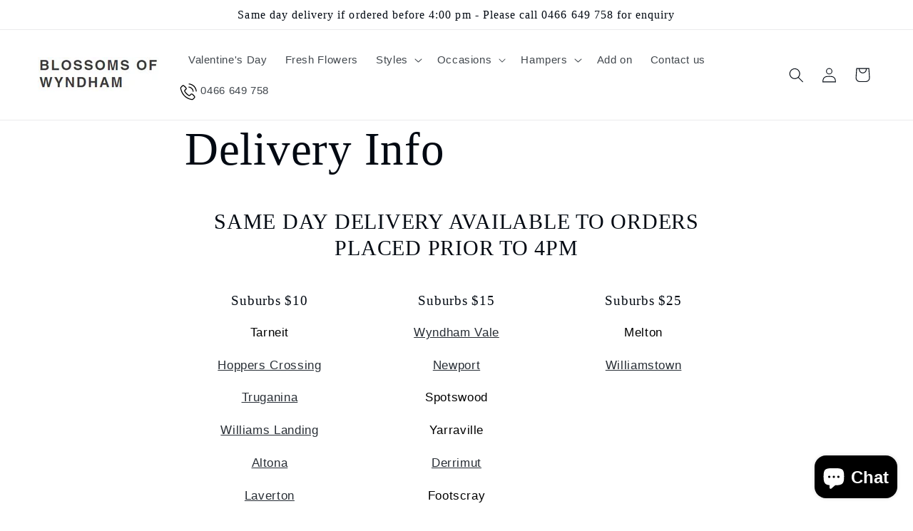

--- FILE ---
content_type: text/javascript
request_url: https://blossomsofwyndham.com/cdn/shop/t/7/assets/ddm_calendar.js?v=46460847589408912161752762339
body_size: 22514
content:
var appjetty_ddm_url="https://oddm-embedded.appjetty.com/",status="0",shop_domain="floraison-flowers-melb.myshopify.com",required_date_section="1",time_interval_status="1",preselected_date_status="1",ddm_display_at="product",prod_config_status="all_prod",date_format="d-m-Y",error_msg="Pick a delivery date",checkout_btn_selector="checkout",addtocart_btn_selector="add",ncd_status="0",timezone="America/New_York",ncd_product_page_status="1",error_msg_color="#ff0000",process_on_nonworking_days="0",sunday_order_limit="",monday_order_limit="",tuesday_order_limit="",wednesday_order_limit="",thursday_order_limit="",friday_order_limit="",saturday_order_limit="",sunday_limit_checkbox_status="0",monday_limit_checkbox_status="0",tuesday_limit_checkbox_status="0",wednesday_limit_checkbox_status="0",thursday_limit_checkbox_status="0",friday_limit_checkbox_status="0",saturday_limit_checkbox_status="0",shipping_rate_status="1",shipping_configuration_status="1",shipping_bg_color="#000000",shipping_icon_color="#ffffff",shipping_hover_bg_color="#ffffff",shipping_hover_icon_color="#000000",store_pickup_status="0",oddm_google_api_key="",current_lat="",current_lng="",pickup_bg_color="#000000",pickup_icon_color="#ffffff",pickup_hover_bg_color="#ffffff",pickup_hover_icon_color="#000000",local_delivery_status="0",local_delivery_bg_color="#000000",local_delivery_icon_color="#ffffff",local_delivery_hover_bg_color="#ffffff",local_delivery_hover_icon_color="#000000",calendar_inline="0",calendar_position="below",slot_before_actual_time_status="0",hide_slot_before_actual_time="0",is_store_using_shipping_rate="0",addDayName="0",shipping_time_slots_status="0";if(dds_calendar='<div class="cart_datepicker"><div class="ddm_product_page"><div class="ddm_select_box "><label class="lable_dds-date-wrapper"><span class="dds-label-text">Select date</span></label><input type="text" id="dds_calendar" placeholder="Please select date" name="properties[Delivery Date]"></div><div class="ddm_select_box slot-listing" style="display:none"><label class="lable_dds-time-wrapper ddm-slot-data ddm-slot"><span class="dds-label-text">Select time</span></label><select class="dds-time-wrapper dds-time slot-time-list ddm-slot-data ddm-slot" id ="time-slot-options" name="properties[Delivery Time]" ></select></div></div></div><div class="dds-notes"><label></lable></div><div class="appjetty-ddm-error"></div>',closedDays=[],days_text=["Sun","Mon","Tue","Wed","Thu","Fri","Sat"],month_text=["January"," February"," March"," April"," May"," June"," July"," August"," September"," October"," November"," December"],sunday_slot=monday_slot=tuesday_slot=wednesday_slot=thursday_slot=friday_slot=saturday_slot=[],active_preparation_time="0",set_preparation_time="",hour_wise_time="",slot_limt_value=["","","","","","",""],time_format="12",hide_time_slot_based_on="start_time",processing_period="0",first_day_of_calendar="0",max_delivery_period="0",day_wise_processing_period="0",weekly_process_time=[0,0,0,0,0,0,0],prod_tooltip_content='<div style="margin-top: 15px;"><label>No-contact delivery available</label></div>',blacklist_date_array=[""],blackout_days_array=[""],cart_tooltip_content='<div class="ondisplay ddm_cart_nocontact_delivery" style="padding: 0px 0px 10px 0px;"><input type="checkbox" value="Yes" id="slideThree" name="attributes[No-contact Delivery]" checked/><label>No-contact delivery</label></div>',active_preparation_time="0",set_preparation_time="",hour_wise_time="",console.log("Embedded oddm app call...11112",status),typeof oddm_existance<"u"){function addGoogleMapJs(){var headTag=document.getElementsByTagName("head")[0],oddmJqTag1=document.createElement("script");oddmJqTag1.type="text/javascript",oddmJqTag1.src="https://maps.googleapis.com/maps/api/js?key="+oddm_google_api_key+"&callback=initMap&v=weekly",headTag.appendChild(oddmJqTag1);var oddmJqTag2=document.createElement("script");oddmJqTag2.type="text/javascript",oddmJqTag2.src="https://polyfill.io/v3/polyfill.min.js?features=default",headTag.appendChild(oddmJqTag2)}(function(e2,t){typeof exports=="object"&&typeof module<"u"?module.exports=t():typeof define=="function"&&define.amd?define(t):(e2=typeof globalThis<"u"?globalThis:e2||self).flatpickr=t()})(this,function(){"use strict";var e2=function(){return(e2=Object.assign||function(e3){for(var t2,n2=1,a2=arguments.length;n2<a2;n2++)for(var i3 in t2=arguments[n2])Object.prototype.hasOwnProperty.call(t2,i3)&&(e3[i3]=t2[i3]);return e3}).apply(this,arguments)};function t(){for(var e3=0,t2=0,n2=arguments.length;t2<n2;t2++)e3+=arguments[t2].length;var a2=Array(e3),i3=0;for(t2=0;t2<n2;t2++)for(var o2=arguments[t2],r2=0,l2=o2.length;r2<l2;r2++,i3++)a2[i3]=o2[r2];return a2}var n=["onChange","onClose","onDayCreate","onDestroy","onKeyDown","onMonthChange","onOpen","onParseConfig","onReady","onValueUpdate","onYearChange","onPreCalendarPosition"],a={_disable:[],allowInput:!1,allowInvalidPreload:!1,altFormat:"F j, Y",altInput:!1,altInputClass:"form-control input",animate:typeof window=="object"&&window.navigator.userAgent.indexOf("MSIE")===-1,ariaDateFormat:"F j, Y",autoFillDefaultTime:!0,clickOpens:!0,closeOnSelect:!0,conjunction:", ",dateFormat:"Y-m-d",defaultHour:12,defaultMinute:0,defaultSeconds:0,disable:[],disableMobile:!1,enableSeconds:!1,enableTime:!1,errorHandler:function(e3){return typeof console<"u"&&console.warn(e3)},getWeek:function(e3){var t2=new Date(e3.getTime());t2.setHours(0,0,0,0),t2.setDate(t2.getDate()+3-(t2.getDay()+6)%7);var n2=new Date(t2.getFullYear(),0,4);return 1+Math.round(((t2.getTime()-n2.getTime())/864e5-3+(n2.getDay()+6)%7)/7)},hourIncrement:1,ignoredFocusElements:[],inline:!1,locale:"default",minuteIncrement:5,mode:"single",monthSelectorType:"dropdown",nextArrow:"<svg version='1.1' xmlns='http://www.w3.org/2000/svg' xmlns:xlink='http://www.w3.org/1999/xlink' viewBox='0 0 17 17'><g></g><path d='M13.207 8.472l-7.854 7.854-0.707-0.707 7.146-7.146-7.146-7.148 0.707-0.707 7.854 7.854z' /></svg>",noCalendar:!1,now:new Date,onChange:[],onClose:[],onDayCreate:[],onDestroy:[],onKeyDown:[],onMonthChange:[],onOpen:[],onParseConfig:[],onReady:[],onValueUpdate:[],onYearChange:[],onPreCalendarPosition:[],plugins:[],position:"auto",positionElement:void 0,prevArrow:"<svg version='1.1' xmlns='http://www.w3.org/2000/svg' xmlns:xlink='http://www.w3.org/1999/xlink' viewBox='0 0 17 17'><g></g><path d='M5.207 8.471l7.146 7.147-0.707 0.707-7.853-7.854 7.854-7.853 0.707 0.707-7.147 7.146z' /></svg>",shorthandCurrentMonth:!1,showMonths:1,static:!1,time_24hr:!1,weekNumbers:!1,wrap:!1},i2={weekdays:{shorthand:["Sun","Mon","Tue","Wed","Thu","Fri","Sat"],longhand:["Sunday","Monday","Tuesday","Wednesday","Thursday","Friday","Saturday"]},months:{shorthand:["Jan","Feb","Mar","Apr","May","Jun","Jul","Aug","Sep","Oct","Nov","Dec"],longhand:["January","February","March","April","May","June","July","August","September","October","November","December"]},daysInMonth:[31,28,31,30,31,30,31,31,30,31,30,31],firstDayOfWeek:0,ordinal:function(e3){var t2=e3%100;if(t2>3&&t2<21)return"th";switch(t2%10){case 1:return"st";case 2:return"nd";case 3:return"rd";default:return"th"}},rangeSeparator:" to ",weekAbbreviation:"Wk",scrollTitle:"Scroll to increment",toggleTitle:"Click to toggle",amPM:["AM","PM"],yearAriaLabel:"Year",monthAriaLabel:"Month",hourAriaLabel:"Hour",minuteAriaLabel:"Minute",time_24hr:!1},o=function(e3,t2){return t2===void 0&&(t2=2),("000"+e3).slice(-1*t2)},r=function(e3){return e3===!0?1:0};function l(e3,t2){var n2;return function(){var a2=this;clearTimeout(n2),n2=setTimeout(function(){return e3.apply(a2,arguments)},t2)}}var c=function(e3){return e3 instanceof Array?e3:[e3]};function d(e3,t2,n2){if(n2===!0)return e3.classList.add(t2);e3.classList.remove(t2)}function s(e3,t2,n2){var a2=window.document.createElement(e3);return t2=t2||"",n2=n2||"",a2.className=t2,n2!==void 0&&(a2.textContent=n2),a2}function u(e3){for(;e3.firstChild;)e3.removeChild(e3.firstChild)}function f(e3,t2){return t2(e3)?e3:e3.parentNode?f(e3.parentNode,t2):void 0}function m(e3,t2){var n2=s("div","numInputWrapper"),a2=s("input","numInput "+e3),i3=s("span","arrowUp"),o2=s("span","arrowDown");if(navigator.userAgent.indexOf("MSIE 9.0")===-1?a2.type="number":(a2.type="text",a2.pattern="\\d*"),t2!==void 0)for(var r2 in t2)a2.setAttribute(r2,t2[r2]);return n2.appendChild(a2),n2.appendChild(i3),n2.appendChild(o2),n2}function g(e3){try{return typeof e3.composedPath=="function"?e3.composedPath()[0]:e3.target}catch{return e3.target}}var p=function(){},h=function(e3,t2,n2){return n2.months[t2?"shorthand":"longhand"][e3]},v={D:p,F:function(e3,t2,n2){e3.setMonth(n2.months.longhand.indexOf(t2))},G:function(e3,t2){e3.setHours(parseFloat(t2))},H:function(e3,t2){e3.setHours(parseFloat(t2))},J:function(e3,t2){e3.setDate(parseFloat(t2))},K:function(e3,t2,n2){e3.setHours(e3.getHours()%12+12*r(new RegExp(n2.amPM[1],"i").test(t2)))},M:function(e3,t2,n2){e3.setMonth(n2.months.shorthand.indexOf(t2))},S:function(e3,t2){e3.setSeconds(parseFloat(t2))},U:function(e3,t2){return new Date(1e3*parseFloat(t2))},W:function(e3,t2,n2){var a2=parseInt(t2),i3=new Date(e3.getFullYear(),0,2+7*(a2-1),0,0,0,0);return i3.setDate(i3.getDate()-i3.getDay()+n2.firstDayOfWeek),i3},Y:function(e3,t2){e3.setFullYear(parseFloat(t2))},Z:function(e3,t2){return new Date(t2)},d:function(e3,t2){e3.setDate(parseFloat(t2))},h:function(e3,t2){e3.setHours(parseFloat(t2))},i:function(e3,t2){e3.setMinutes(parseFloat(t2))},j:function(e3,t2){e3.setDate(parseFloat(t2))},l:p,m:function(e3,t2){e3.setMonth(parseFloat(t2)-1)},n:function(e3,t2){e3.setMonth(parseFloat(t2)-1)},s:function(e3,t2){e3.setSeconds(parseFloat(t2))},u:function(e3,t2){return new Date(parseFloat(t2))},w:p,y:function(e3,t2){e3.setFullYear(2e3+parseFloat(t2))}},D={D:"(\\w+)",F:"(\\w+)",G:"(\\d\\d|\\d)",H:"(\\d\\d|\\d)",J:"(\\d\\d|\\d)\\w+",K:"",M:"(\\w+)",S:"(\\d\\d|\\d)",U:"(.+)",W:"(\\d\\d|\\d)",Y:"(\\d{4})",Z:"(.+)",d:"(\\d\\d|\\d)",h:"(\\d\\d|\\d)",i:"(\\d\\d|\\d)",j:"(\\d\\d|\\d)",l:"(\\w+)",m:"(\\d\\d|\\d)",n:"(\\d\\d|\\d)",s:"(\\d\\d|\\d)",u:"(.+)",w:"(\\d\\d|\\d)",y:"(\\d{2})"},w={Z:function(e3){return e3.toISOString()},D:function(e3,t2,n2){return t2.weekdays.shorthand[w.w(e3,t2,n2)]},F:function(e3,t2,n2){return h(w.n(e3,t2,n2)-1,!1,t2)},G:function(e3,t2,n2){return o(w.h(e3,t2,n2))},H:function(e3){return o(e3.getHours())},J:function(e3,t2){return t2.ordinal!==void 0?e3.getDate()+t2.ordinal(e3.getDate()):e3.getDate()},K:function(e3,t2){return t2.amPM[r(e3.getHours()>11)]},M:function(e3,t2){return h(e3.getMonth(),!0,t2)},S:function(e3){return o(e3.getSeconds())},U:function(e3){return e3.getTime()/1e3},W:function(e3,t2,n2){return n2.getWeek(e3)},Y:function(e3){return o(e3.getFullYear(),4)},d:function(e3){return o(e3.getDate())},h:function(e3){return e3.getHours()%12?e3.getHours()%12:12},i:function(e3){return o(e3.getMinutes())},j:function(e3){return e3.getDate()},l:function(e3,t2){return t2.weekdays.longhand[e3.getDay()]},m:function(e3){return o(e3.getMonth()+1)},n:function(e3){return e3.getMonth()+1},s:function(e3){return e3.getSeconds()},u:function(e3){return e3.getTime()},w:function(e3){return e3.getDay()},y:function(e3){return String(e3.getFullYear()).substring(2)}},b=function(e3){var t2=e3.config,n2=t2===void 0?a:t2,o2=e3.l10n,r2=o2===void 0?i2:o2,l2=e3.isMobile,c2=l2!==void 0&&l2;return function(e4,t3,a2){var i3=a2||r2;return n2.formatDate===void 0||c2?t3.split("").map(function(t4,a3,o3){return w[t4]&&o3[a3-1]!=="\\"?w[t4](e4,i3,n2):t4!=="\\"?t4:""}).join(""):n2.formatDate(e4,t3,i3)}},C=function(e3){var t2=e3.config,n2=t2===void 0?a:t2,o2=e3.l10n,r2=o2===void 0?i2:o2;return function(e4,t3,i3,o3){if(e4===0||e4){var l2,c2=o3||r2,d2=e4;if(e4 instanceof Date)l2=new Date(e4.getTime());else if(typeof e4!="string"&&e4.toFixed!==void 0)l2=new Date(e4);else if(typeof e4=="string"){var s2=t3||(n2||a).dateFormat,u2=String(e4).trim();if(u2==="today")l2=new Date,i3=!0;else if(/Z$/.test(u2)||/GMT$/.test(u2))l2=new Date(e4);else if(n2&&n2.parseDate)l2=n2.parseDate(e4,s2);else{l2=n2&&n2.noCalendar?new Date(new Date().setHours(0,0,0,0)):new Date(new Date().getFullYear(),0,1,0,0,0,0);for(var f2=void 0,m2=[],g2=0,p2=0,h2="";g2<s2.length;g2++){var w2=s2[g2],b2=w2==="\\",C2=s2[g2-1]==="\\"||b2;if(D[w2]&&!C2){h2+=D[w2];var M2=new RegExp(h2).exec(e4);M2&&(f2=!0)&&m2[w2!=="Y"?"push":"unshift"]({fn:v[w2],val:M2[++p2]})}else b2||(h2+=".");m2.forEach(function(e5){var t4=e5.fn,n3=e5.val;return l2=t4(l2,n3,c2)||l2})}l2=f2?l2:void 0}}if(l2 instanceof Date&&!isNaN(l2.getTime()))return i3===!0&&l2.setHours(0,0,0,0),l2;n2.errorHandler(new Error("Invalid date provided: "+d2))}}};function M(e3,t2,n2){return n2===void 0&&(n2=!0),n2!==!1?new Date(e3.getTime()).setHours(0,0,0,0)-new Date(t2.getTime()).setHours(0,0,0,0):e3.getTime()-t2.getTime()}var y=864e5;function x(e3){var t2=e3.defaultHour,n2=e3.defaultMinute,a2=e3.defaultSeconds;if(e3.minDate!==void 0){var i3=e3.minDate.getHours(),o2=e3.minDate.getMinutes(),r2=e3.minDate.getSeconds();t2<i3&&(t2=i3),t2===i3&&n2<o2&&(n2=o2),t2===i3&&n2===o2&&a2<r2&&(a2=e3.minDate.getSeconds())}if(e3.maxDate!==void 0){var l2=e3.maxDate.getHours(),c2=e3.maxDate.getMinutes();(t2=Math.min(t2,l2))===l2&&(n2=Math.min(c2,n2)),t2===l2&&n2===c2&&(a2=e3.maxDate.getSeconds())}return{hours:t2,minutes:n2,seconds:a2}}typeof Object.assign!="function"&&(Object.assign=function(e3){for(var t2=[],n2=1;n2<arguments.length;n2++)t2[n2-1]=arguments[n2];if(!e3)throw TypeError("Cannot convert undefined or null to object");for(var a2=function(t3){t3&&Object.keys(t3).forEach(function(n3){return e3[n3]=t3[n3]})},i3=0,o2=t2;i3<o2.length;i3++){var r2=o2[i3];a2(r2)}return e3});function E(p2,v2){var w2={config:e2(e2({},a),T.defaultConfig),l10n:i2};function E2(e3){return e3.bind(w2)}function k2(){var e3=w2.config;e3.weekNumbers===!1&&e3.showMonths===1||e3.noCalendar!==!0&&window.requestAnimationFrame(function(){if(w2.calendarContainer!==void 0&&(w2.calendarContainer.style.visibility="hidden",w2.calendarContainer.style.display="block"),w2.daysContainer!==void 0){var t2=(w2.days.offsetWidth+1)*e3.showMonths;w2.daysContainer.style.width=t2+"px",w2.calendarContainer.style.width=t2+(w2.weekWrapper!==void 0?w2.weekWrapper.offsetWidth:0)+"px",w2.calendarContainer.style.removeProperty("visibility"),w2.calendarContainer.style.removeProperty("display")}})}function I(e3){if(w2.selectedDates.length===0){var t2=w2.config.minDate===void 0||M(new Date,w2.config.minDate)>=0?new Date:new Date(w2.config.minDate.getTime()),n2=x(w2.config);t2.setHours(n2.hours,n2.minutes,n2.seconds,t2.getMilliseconds()),w2.selectedDates=[t2],w2.latestSelectedDateObj=t2}e3!==void 0&&e3.type!=="blur"&&function(e4){e4.preventDefault();var t3=e4.type==="keydown",n3=g(e4),a3=n3;w2.amPM!==void 0&&n3===w2.amPM&&(w2.amPM.textContent=w2.l10n.amPM[r(w2.amPM.textContent===w2.l10n.amPM[0])]);var i3=parseFloat(a3.getAttribute("min")),l2=parseFloat(a3.getAttribute("max")),c2=parseFloat(a3.getAttribute("step")),d2=parseInt(a3.value,10),s2=e4.delta||(t3?e4.which===38?1:-1:0),u2=d2+c2*s2;if(a3.value!==void 0&&a3.value.length===2){var f2=a3===w2.hourElement,m2=a3===w2.minuteElement;u2<i3?(u2=l2+u2+r(!f2)+(r(f2)&&r(!w2.amPM)),m2&&j(void 0,-1,w2.hourElement)):u2>l2&&(u2=a3===w2.hourElement?u2-l2-r(!w2.amPM):i3,m2&&j(void 0,1,w2.hourElement)),w2.amPM&&f2&&(c2===1?u2+d2===23:Math.abs(u2-d2)>c2)&&(w2.amPM.textContent=w2.l10n.amPM[r(w2.amPM.textContent===w2.l10n.amPM[0])]),a3.value=o(u2)}}(e3);var a2=w2._input.value;S(),be(),w2._input.value!==a2&&w2._debouncedChange()}function S(){if(w2.hourElement!==void 0&&w2.minuteElement!==void 0){var e3,t2,n2=(parseInt(w2.hourElement.value.slice(-2),10)||0)%24,a2=(parseInt(w2.minuteElement.value,10)||0)%60,i3=w2.secondElement!==void 0?(parseInt(w2.secondElement.value,10)||0)%60:0;w2.amPM!==void 0&&(e3=n2,t2=w2.amPM.textContent,n2=e3%12+12*r(t2===w2.l10n.amPM[1]));var o2=w2.config.minTime!==void 0||w2.config.minDate&&w2.minDateHasTime&&w2.latestSelectedDateObj&&M(w2.latestSelectedDateObj,w2.config.minDate,!0)===0;if(w2.config.maxTime!==void 0||w2.config.maxDate&&w2.maxDateHasTime&&w2.latestSelectedDateObj&&M(w2.latestSelectedDateObj,w2.config.maxDate,!0)===0){var l2=w2.config.maxTime!==void 0?w2.config.maxTime:w2.config.maxDate;(n2=Math.min(n2,l2.getHours()))===l2.getHours()&&(a2=Math.min(a2,l2.getMinutes())),a2===l2.getMinutes()&&(i3=Math.min(i3,l2.getSeconds()))}if(o2){var c2=w2.config.minTime!==void 0?w2.config.minTime:w2.config.minDate;(n2=Math.max(n2,c2.getHours()))===c2.getHours()&&a2<c2.getMinutes()&&(a2=c2.getMinutes()),a2===c2.getMinutes()&&(i3=Math.max(i3,c2.getSeconds()))}O(n2,a2,i3)}}function _(e3){var t2=e3||w2.latestSelectedDateObj;t2&&O(t2.getHours(),t2.getMinutes(),t2.getSeconds())}function O(e3,t2,n2){w2.latestSelectedDateObj!==void 0&&w2.latestSelectedDateObj.setHours(e3%24,t2,n2||0,0),w2.hourElement&&w2.minuteElement&&!w2.isMobile&&(w2.hourElement.value=o(w2.config.time_24hr?e3:(12+e3)%12+12*r(e3%12==0)),w2.minuteElement.value=o(t2),w2.amPM!==void 0&&(w2.amPM.textContent=w2.l10n.amPM[r(e3>=12)]),w2.secondElement!==void 0&&(w2.secondElement.value=o(n2)))}function F(e3){var t2=g(e3),n2=parseInt(t2.value)+(e3.delta||0);(n2/1e3>1||e3.key==="Enter"&&!/[^\d]/.test(n2.toString()))&&Q(n2)}function A(e3,t2,n2,a2){return t2 instanceof Array?t2.forEach(function(t3){return A(e3,t3,n2,a2)}):e3 instanceof Array?e3.forEach(function(e4){return A(e4,t2,n2,a2)}):(e3.addEventListener(t2,n2,a2),void w2._handlers.push({remove:function(){return e3.removeEventListener(t2,n2)}}))}function N(){pe("onChange")}function P(e3,t2){var n2=e3!==void 0?w2.parseDate(e3):w2.latestSelectedDateObj||(w2.config.minDate&&w2.config.minDate>w2.now?w2.config.minDate:w2.config.maxDate&&w2.config.maxDate<w2.now?w2.config.maxDate:w2.now),a2=w2.currentYear,i3=w2.currentMonth;try{n2!==void 0&&(w2.currentYear=n2.getFullYear(),w2.currentMonth=n2.getMonth())}catch(e4){e4.message="Invalid date supplied: "+n2,w2.config.errorHandler(e4)}t2&&w2.currentYear!==a2&&(pe("onYearChange"),K()),!t2||w2.currentYear===a2&&w2.currentMonth===i3||pe("onMonthChange"),w2.redraw()}function Y(e3){var t2=g(e3);~t2.className.indexOf("arrow")&&j(e3,t2.classList.contains("arrowUp")?1:-1)}function j(e3,t2,n2){var a2=e3&&g(e3),i3=n2||a2&&a2.parentNode&&a2.parentNode.firstChild,o2=he("increment");o2.delta=t2,i3&&i3.dispatchEvent(o2)}function H(e3,t2,n2,a2){var i3=X(t2,!0),o2=s("span","flatpickr-day "+e3,t2.getDate().toString());return o2.dateObj=t2,o2.$i=a2,o2.setAttribute("aria-label",w2.formatDate(t2,w2.config.ariaDateFormat)),e3.indexOf("hidden")===-1&&M(t2,w2.now)===0&&(w2.todayDateElem=o2,o2.classList.add("today"),o2.setAttribute("aria-current","date")),i3?(o2.tabIndex=-1,ve(t2)&&(o2.classList.add("selected"),w2.selectedDateElem=o2,w2.config.mode==="range"&&(d(o2,"startRange",w2.selectedDates[0]&&M(t2,w2.selectedDates[0],!0)===0),d(o2,"endRange",w2.selectedDates[1]&&M(t2,w2.selectedDates[1],!0)===0),e3==="nextMonthDay"&&o2.classList.add("inRange")))):o2.classList.add("flatpickr-disabled"),w2.config.mode==="range"&&function(e4){return!(w2.config.mode!=="range"||w2.selectedDates.length<2)&&M(e4,w2.selectedDates[0])>=0&&M(e4,w2.selectedDates[1])<=0}(t2)&&!ve(t2)&&o2.classList.add("inRange"),w2.weekNumbers&&w2.config.showMonths===1&&e3!=="prevMonthDay"&&n2%7==1&&w2.weekNumbers.insertAdjacentHTML("beforeend","<span class='flatpickr-day'>"+w2.config.getWeek(t2)+"</span>"),pe("onDayCreate",o2),o2}function L(e3){e3.focus(),w2.config.mode==="range"&&ae(e3)}function W(e3){for(var t2=e3>0?0:w2.config.showMonths-1,n2=e3>0?w2.config.showMonths:-1,a2=t2;a2!=n2;a2+=e3)for(var i3=w2.daysContainer.children[a2],o2=e3>0?0:i3.children.length-1,r2=e3>0?i3.children.length:-1,l2=o2;l2!=r2;l2+=e3){var c2=i3.children[l2];if(c2.className.indexOf("hidden")===-1&&X(c2.dateObj))return c2}}function R(e3,t2){var n2=ee(document.activeElement||document.body),a2=e3!==void 0?e3:n2?document.activeElement:w2.selectedDateElem!==void 0&&ee(w2.selectedDateElem)?w2.selectedDateElem:w2.todayDateElem!==void 0&&ee(w2.todayDateElem)?w2.todayDateElem:W(t2>0?1:-1);a2===void 0?w2._input.focus():n2?function(e4,t3){for(var n3=e4.className.indexOf("Month")===-1?e4.dateObj.getMonth():w2.currentMonth,a3=t3>0?w2.config.showMonths:-1,i3=t3>0?1:-1,o2=n3-w2.currentMonth;o2!=a3;o2+=i3)for(var r2=w2.daysContainer.children[o2],l2=n3-w2.currentMonth===o2?e4.$i+t3:t3<0?r2.children.length-1:0,c2=r2.children.length,d2=l2;d2>=0&&d2<c2&&d2!=(t3>0?c2:-1);d2+=i3){var s2=r2.children[d2];if(s2.className.indexOf("hidden")===-1&&X(s2.dateObj)&&Math.abs(e4.$i-d2)>=Math.abs(t3))return L(s2)}w2.changeMonth(i3),R(W(i3),0)}(a2,t2):L(a2)}function B(e3,t2){for(var n2=(new Date(e3,t2,1).getDay()-w2.l10n.firstDayOfWeek+7)%7,a2=w2.utils.getDaysInMonth((t2-1+12)%12,e3),i3=w2.utils.getDaysInMonth(t2,e3),o2=window.document.createDocumentFragment(),r2=w2.config.showMonths>1,l2=r2?"prevMonthDay hidden":"prevMonthDay",c2=r2?"nextMonthDay hidden":"nextMonthDay",d2=a2+1-n2,u2=0;d2<=a2;d2++,u2++)o2.appendChild(H(l2,new Date(e3,t2-1,d2),d2,u2));for(d2=1;d2<=i3;d2++,u2++)o2.appendChild(H("",new Date(e3,t2,d2),d2,u2));for(var f2=i3+1;f2<=42-n2&&(w2.config.showMonths===1||u2%7!=0);f2++,u2++)o2.appendChild(H(c2,new Date(e3,t2+1,f2%i3),f2,u2));var m2=s("div","dayContainer");return m2.appendChild(o2),m2}function J(){if(w2.daysContainer!==void 0){u(w2.daysContainer),w2.weekNumbers&&u(w2.weekNumbers);for(var e3=document.createDocumentFragment(),t2=0;t2<w2.config.showMonths;t2++){var n2=new Date(w2.currentYear,w2.currentMonth,1);n2.setMonth(w2.currentMonth+t2),e3.appendChild(B(n2.getFullYear(),n2.getMonth()))}w2.daysContainer.appendChild(e3),w2.days=w2.daysContainer.firstChild,w2.config.mode==="range"&&w2.selectedDates.length===1&&ae()}}function K(){if(!(w2.config.showMonths>1||w2.config.monthSelectorType!=="dropdown")){var e3=function(e4){return!(w2.config.minDate!==void 0&&w2.currentYear===w2.config.minDate.getFullYear()&&e4<w2.config.minDate.getMonth())&&!(w2.config.maxDate!==void 0&&w2.currentYear===w2.config.maxDate.getFullYear()&&e4>w2.config.maxDate.getMonth())};w2.monthsDropdownContainer.tabIndex=-1,w2.monthsDropdownContainer.innerHTML="";for(var t2=0;t2<12;t2++)if(e3(t2)){var n2=s("option","flatpickr-monthDropdown-month");n2.value=new Date(w2.currentYear,t2).getMonth().toString(),n2.textContent=h(t2,w2.config.shorthandCurrentMonth,w2.l10n),n2.tabIndex=-1,w2.currentMonth===t2&&(n2.selected=!0),w2.monthsDropdownContainer.appendChild(n2)}}}function U(){var e3,t2=s("div","flatpickr-month"),n2=window.document.createDocumentFragment();w2.config.showMonths>1||w2.config.monthSelectorType==="static"?e3=s("span","cur-month"):(w2.monthsDropdownContainer=s("select","flatpickr-monthDropdown-months"),w2.monthsDropdownContainer.setAttribute("aria-label",w2.l10n.monthAriaLabel),A(w2.monthsDropdownContainer,"change",function(e4){var t3=g(e4),n3=parseInt(t3.value,10);w2.changeMonth(n3-w2.currentMonth),pe("onMonthChange")}),K(),e3=w2.monthsDropdownContainer);var a2=m("cur-year",{tabindex:"-1"}),i3=a2.getElementsByTagName("input")[0];i3.setAttribute("aria-label",w2.l10n.yearAriaLabel),w2.config.minDate&&i3.setAttribute("min",w2.config.minDate.getFullYear().toString()),w2.config.maxDate&&(i3.setAttribute("max",w2.config.maxDate.getFullYear().toString()),i3.disabled=!!w2.config.minDate&&w2.config.minDate.getFullYear()===w2.config.maxDate.getFullYear());var o2=s("div","flatpickr-current-month");return o2.appendChild(e3),o2.appendChild(a2),n2.appendChild(o2),t2.appendChild(n2),{container:t2,yearElement:i3,monthElement:e3}}function q(){u(w2.monthNav),w2.monthNav.appendChild(w2.prevMonthNav),w2.config.showMonths&&(w2.yearElements=[],w2.monthElements=[]);for(var e3=w2.config.showMonths;e3--;){var t2=U();w2.yearElements.push(t2.yearElement),w2.monthElements.push(t2.monthElement),w2.monthNav.appendChild(t2.container)}w2.monthNav.appendChild(w2.nextMonthNav)}function $2(){w2.weekdayContainer?u(w2.weekdayContainer):w2.weekdayContainer=s("div","flatpickr-weekdays");for(var e3=w2.config.showMonths;e3--;){var t2=s("div","flatpickr-weekdaycontainer");w2.weekdayContainer.appendChild(t2)}return z(),w2.weekdayContainer}function z(){if(w2.weekdayContainer){var e3=w2.l10n.firstDayOfWeek,n2=t(w2.l10n.weekdays.shorthand);e3>0&&e3<n2.length&&(n2=t(n2.splice(e3,n2.length),n2.splice(0,e3)));for(var a2=w2.config.showMonths;a2--;)w2.weekdayContainer.children[a2].innerHTML=`
      <span class='flatpickr-weekday'>
        `+n2.join("</span><span class='flatpickr-weekday'>")+`
      </span>
      `}}function G(e3,t2){t2===void 0&&(t2=!0);var n2=t2?e3:e3-w2.currentMonth;n2<0&&w2._hidePrevMonthArrow===!0||n2>0&&w2._hideNextMonthArrow===!0||(w2.currentMonth+=n2,(w2.currentMonth<0||w2.currentMonth>11)&&(w2.currentYear+=w2.currentMonth>11?1:-1,w2.currentMonth=(w2.currentMonth+12)%12,pe("onYearChange"),K()),J(),pe("onMonthChange"),De())}function V(e3){return!(!w2.config.appendTo||!w2.config.appendTo.contains(e3))||w2.calendarContainer.contains(e3)}function Z(e3){if(w2.isOpen&&!w2.config.inline){var t2=g(e3),n2=V(t2),a2=t2===w2.input||t2===w2.altInput||w2.element.contains(t2)||e3.path&&e3.path.indexOf&&(~e3.path.indexOf(w2.input)||~e3.path.indexOf(w2.altInput)),i3=e3.type==="blur"?a2&&e3.relatedTarget&&!V(e3.relatedTarget):!a2&&!n2&&!V(e3.relatedTarget),o2=!w2.config.ignoredFocusElements.some(function(e4){return e4.contains(t2)});i3&&o2&&(w2.timeContainer!==void 0&&w2.minuteElement!==void 0&&w2.hourElement!==void 0&&w2.input.value!==""&&w2.input.value!==void 0&&I(),w2.close(),w2.config&&w2.config.mode==="range"&&w2.selectedDates.length===1&&(w2.clear(!1),w2.redraw()))}}function Q(e3){if(!(!e3||w2.config.minDate&&e3<w2.config.minDate.getFullYear()||w2.config.maxDate&&e3>w2.config.maxDate.getFullYear())){var t2=e3,n2=w2.currentYear!==t2;w2.currentYear=t2||w2.currentYear,w2.config.maxDate&&w2.currentYear===w2.config.maxDate.getFullYear()?w2.currentMonth=Math.min(w2.config.maxDate.getMonth(),w2.currentMonth):w2.config.minDate&&w2.currentYear===w2.config.minDate.getFullYear()&&(w2.currentMonth=Math.max(w2.config.minDate.getMonth(),w2.currentMonth)),n2&&(w2.redraw(),pe("onYearChange"),K())}}function X(e3,t2){var n2;t2===void 0&&(t2=!0);var a2=w2.parseDate(e3,void 0,t2);if(w2.config.minDate&&a2&&M(a2,w2.config.minDate,t2!==void 0?t2:!w2.minDateHasTime)<0||w2.config.maxDate&&a2&&M(a2,w2.config.maxDate,t2!==void 0?t2:!w2.maxDateHasTime)>0)return!1;if(!w2.config.enable&&w2.config.disable.length===0)return!0;if(a2===void 0)return!1;for(var i3=!!w2.config.enable,o2=(n2=w2.config.enable)!==null&&n2!==void 0?n2:w2.config.disable,r2=0,l2=void 0;r2<o2.length;r2++){if(typeof(l2=o2[r2])=="function"&&l2(a2)||l2 instanceof Date&&a2!==void 0&&l2.getTime()===a2.getTime())return i3;if(typeof l2=="string"){var c2=w2.parseDate(l2,void 0,!0);return c2&&c2.getTime()===a2.getTime()?i3:!i3}if(typeof l2=="object"&&a2!==void 0&&l2.from&&l2.to&&a2.getTime()>=l2.from.getTime()&&a2.getTime()<=l2.to.getTime())return i3}return!i3}function ee(e3){return w2.daysContainer!==void 0&&e3.className.indexOf("hidden")===-1&&e3.className.indexOf("flatpickr-disabled")===-1&&w2.daysContainer.contains(e3)}function te(e3){e3.target!==w2._input||!(w2.selectedDates.length>0||w2._input.value.length>0)||e3.relatedTarget&&V(e3.relatedTarget)||w2.setDate(w2._input.value,!0,e3.target===w2.altInput?w2.config.altFormat:w2.config.dateFormat)}function ne(e3){var t2=g(e3),n2=w2.config.wrap?p2.contains(t2):t2===w2._input,a2=w2.config.allowInput,i3=w2.isOpen&&(!a2||!n2),o2=w2.config.inline&&n2&&!a2;if(e3.keyCode===13&&n2){if(a2)return w2.setDate(w2._input.value,!0,t2===w2.altInput?w2.config.altFormat:w2.config.dateFormat),t2.blur();w2.open()}else if(V(t2)||i3||o2){var r2=!!w2.timeContainer&&w2.timeContainer.contains(t2);switch(e3.keyCode){case 13:r2?(e3.preventDefault(),I(),se()):ue(e3);break;case 27:e3.preventDefault(),se();break;case 8:case 46:n2&&!w2.config.allowInput&&(e3.preventDefault(),w2.clear());break;case 37:case 39:if(r2||n2)w2.hourElement&&w2.hourElement.focus();else if(e3.preventDefault(),w2.daysContainer!==void 0&&(a2===!1||document.activeElement&&ee(document.activeElement))){var l2=e3.keyCode===39?1:-1;e3.ctrlKey?(e3.stopPropagation(),G(l2),R(W(1),0)):R(void 0,l2)}break;case 38:case 40:e3.preventDefault();var c2=e3.keyCode===40?1:-1;w2.daysContainer&&t2.$i!==void 0||t2===w2.input||t2===w2.altInput?e3.ctrlKey?(e3.stopPropagation(),Q(w2.currentYear-c2),R(W(1),0)):r2||R(void 0,7*c2):t2===w2.currentYearElement?Q(w2.currentYear-c2):w2.config.enableTime&&(!r2&&w2.hourElement&&w2.hourElement.focus(),I(e3),w2._debouncedChange());break;case 9:if(r2){var d2=[w2.hourElement,w2.minuteElement,w2.secondElement,w2.amPM].concat(w2.pluginElements).filter(function(e4){return e4}),s2=d2.indexOf(t2);if(s2!==-1){var u2=d2[s2+(e3.shiftKey?-1:1)];e3.preventDefault(),(u2||w2._input).focus()}}else!w2.config.noCalendar&&w2.daysContainer&&w2.daysContainer.contains(t2)&&e3.shiftKey&&(e3.preventDefault(),w2._input.focus())}}if(w2.amPM!==void 0&&t2===w2.amPM)switch(e3.key){case w2.l10n.amPM[0].charAt(0):case w2.l10n.amPM[0].charAt(0).toLowerCase():w2.amPM.textContent=w2.l10n.amPM[0],S(),be();break;case w2.l10n.amPM[1].charAt(0):case w2.l10n.amPM[1].charAt(0).toLowerCase():w2.amPM.textContent=w2.l10n.amPM[1],S(),be()}(n2||V(t2))&&pe("onKeyDown",e3)}function ae(e3){if(w2.selectedDates.length===1&&(!e3||e3.classList.contains("flatpickr-day")&&!e3.classList.contains("flatpickr-disabled"))){for(var t2=e3?e3.dateObj.getTime():w2.days.firstElementChild.dateObj.getTime(),n2=w2.parseDate(w2.selectedDates[0],void 0,!0).getTime(),a2=Math.min(t2,w2.selectedDates[0].getTime()),i3=Math.max(t2,w2.selectedDates[0].getTime()),o2=!1,r2=0,l2=0,c2=a2;c2<i3;c2+=y)X(new Date(c2),!0)||(o2=o2||c2>a2&&c2<i3,c2<n2&&(!r2||c2>r2)?r2=c2:c2>n2&&(!l2||c2<l2)&&(l2=c2));for(var d2=0;d2<w2.config.showMonths;d2++)for(var s2=w2.daysContainer.children[d2],u2=function(a3,i4){var c3,d3,u3,f3=s2.children[a3],m3=f3.dateObj.getTime(),g2=r2>0&&m3<r2||l2>0&&m3>l2;return g2?(f3.classList.add("notAllowed"),["inRange","startRange","endRange"].forEach(function(e4){f3.classList.remove(e4)}),"continue"):o2&&!g2?"continue":(["startRange","inRange","endRange","notAllowed"].forEach(function(e4){f3.classList.remove(e4)}),void(e3!==void 0&&(e3.classList.add(t2<=w2.selectedDates[0].getTime()?"startRange":"endRange"),n2<t2&&m3===n2?f3.classList.add("startRange"):n2>t2&&m3===n2&&f3.classList.add("endRange"),m3>=r2&&(l2===0||m3<=l2)&&(d3=n2,u3=t2,(c3=m3)>Math.min(d3,u3)&&c3<Math.max(d3,u3))&&f3.classList.add("inRange"))))},f2=0,m2=s2.children.length;f2<m2;f2++)u2(f2)}}function ie(){!w2.isOpen||w2.config.static||w2.config.inline||ce()}function oe(e3){return function(t2){var n2=w2.config["_"+e3+"Date"]=w2.parseDate(t2,w2.config.dateFormat),a2=w2.config["_"+(e3==="min"?"max":"min")+"Date"];n2!==void 0&&(w2[e3==="min"?"minDateHasTime":"maxDateHasTime"]=n2.getHours()>0||n2.getMinutes()>0||n2.getSeconds()>0),w2.selectedDates&&(w2.selectedDates=w2.selectedDates.filter(function(e4){return X(e4)}),w2.selectedDates.length||e3!=="min"||_(n2),be()),w2.daysContainer&&(de(),n2!==void 0?w2.currentYearElement[e3]=n2.getFullYear().toString():w2.currentYearElement.removeAttribute(e3),w2.currentYearElement.disabled=!!a2&&n2!==void 0&&a2.getFullYear()===n2.getFullYear())}}function re(){return w2.config.wrap?p2.querySelector("[data-input]"):p2}function le(){typeof w2.config.locale!="object"&&T.l10ns[w2.config.locale]===void 0&&w2.config.errorHandler(new Error("flatpickr: invalid locale "+w2.config.locale)),w2.l10n=e2(e2({},T.l10ns.default),typeof w2.config.locale=="object"?w2.config.locale:w2.config.locale!=="default"?T.l10ns[w2.config.locale]:void 0),D.K="("+w2.l10n.amPM[0]+"|"+w2.l10n.amPM[1]+"|"+w2.l10n.amPM[0].toLowerCase()+"|"+w2.l10n.amPM[1].toLowerCase()+")",e2(e2({},v2),JSON.parse(JSON.stringify(p2.dataset||{}))).time_24hr===void 0&&T.defaultConfig.time_24hr===void 0&&(w2.config.time_24hr=w2.l10n.time_24hr),w2.formatDate=b(w2),w2.parseDate=C({config:w2.config,l10n:w2.l10n})}function ce(e3){if(typeof w2.config.position!="function"){if(w2.calendarContainer!==void 0){pe("onPreCalendarPosition");var t2=e3||w2._positionElement,n2=Array.prototype.reduce.call(w2.calendarContainer.children,function(e4,t3){return e4+t3.offsetHeight},0),a2=w2.calendarContainer.offsetWidth,i3=w2.config.position.split(" "),o2=i3[0],r2=i3.length>1?i3[1]:null,l2=t2.getBoundingClientRect(),c2=window.innerHeight-l2.bottom,s2=o2==="above"||o2!=="below"&&c2<n2&&l2.top>n2,u2=window.pageYOffset+l2.top+(s2?-n2-2:t2.offsetHeight+2);if(d(w2.calendarContainer,"arrowTop",!s2),d(w2.calendarContainer,"arrowBottom",s2),!w2.config.inline){var f2=window.pageXOffset+l2.left,m2=!1,g2=!1;r2==="center"?(f2-=(a2-l2.width)/2,m2=!0):r2==="right"&&(f2-=a2-l2.width,g2=!0),d(w2.calendarContainer,"arrowLeft",!m2&&!g2),d(w2.calendarContainer,"arrowCenter",m2),d(w2.calendarContainer,"arrowRight",g2);var p3=window.document.body.offsetWidth-(window.pageXOffset+l2.right),h2=f2+a2>window.document.body.offsetWidth,v3=p3+a2>window.document.body.offsetWidth;if(d(w2.calendarContainer,"rightMost",h2),!w2.config.static)if(w2.calendarContainer.style.top=u2+"px",h2)if(v3){var D2=function(){for(var e4=null,t3=0;t3<document.styleSheets.length;t3++){var n3=document.styleSheets[t3];try{n3.cssRules}catch{continue}e4=n3;break}return e4??(a3=document.createElement("style"),document.head.appendChild(a3),a3.sheet);var a3}();if(D2===void 0)return;var b2=window.document.body.offsetWidth,C2=Math.max(0,b2/2-a2/2),M2=D2.cssRules.length,y2="{left:"+l2.left+"px;right:auto;}";d(w2.calendarContainer,"rightMost",!1),d(w2.calendarContainer,"centerMost",!0),D2.insertRule(".flatpickr-calendar.centerMost:before,.flatpickr-calendar.centerMost:after"+y2,M2),w2.calendarContainer.style.left=C2+"px",w2.calendarContainer.style.right="auto"}else w2.calendarContainer.style.left="auto",w2.calendarContainer.style.right=p3+"px";else w2.calendarContainer.style.left=f2+"px",w2.calendarContainer.style.right="auto"}}}else w2.config.position(w2,e3)}function de(){w2.config.noCalendar||w2.isMobile||(K(),De(),J())}function se(){w2._input.focus(),window.navigator.userAgent.indexOf("MSIE")!==-1||navigator.msMaxTouchPoints!==void 0?setTimeout(w2.close,0):w2.close()}function ue(e3){e3.preventDefault(),e3.stopPropagation();var t2=f(g(e3),function(e4){return e4.classList&&e4.classList.contains("flatpickr-day")&&!e4.classList.contains("flatpickr-disabled")&&!e4.classList.contains("notAllowed")});if(t2!==void 0){var n2=t2,a2=w2.latestSelectedDateObj=new Date(n2.dateObj.getTime()),i3=(a2.getMonth()<w2.currentMonth||a2.getMonth()>w2.currentMonth+w2.config.showMonths-1)&&w2.config.mode!=="range";if(w2.selectedDateElem=n2,w2.config.mode==="single")w2.selectedDates=[a2];else if(w2.config.mode==="multiple"){var o2=ve(a2);o2?w2.selectedDates.splice(parseInt(o2),1):w2.selectedDates.push(a2)}else w2.config.mode==="range"&&(w2.selectedDates.length===2&&w2.clear(!1,!1),w2.latestSelectedDateObj=a2,w2.selectedDates.push(a2),M(a2,w2.selectedDates[0],!0)!==0&&w2.selectedDates.sort(function(e4,t3){return e4.getTime()-t3.getTime()}));if(S(),i3){var r2=w2.currentYear!==a2.getFullYear();w2.currentYear=a2.getFullYear(),w2.currentMonth=a2.getMonth(),r2&&(pe("onYearChange"),K()),pe("onMonthChange")}if(De(),J(),be(),i3||w2.config.mode==="range"||w2.config.showMonths!==1?w2.selectedDateElem!==void 0&&w2.hourElement===void 0&&w2.selectedDateElem&&w2.selectedDateElem.focus():L(n2),w2.hourElement!==void 0&&w2.hourElement!==void 0&&w2.hourElement.focus(),w2.config.closeOnSelect){var l2=w2.config.mode==="single"&&!w2.config.enableTime,c2=w2.config.mode==="range"&&w2.selectedDates.length===2&&!w2.config.enableTime;(l2||c2)&&se()}N()}}w2.parseDate=C({config:w2.config,l10n:w2.l10n}),w2._handlers=[],w2.pluginElements=[],w2.loadedPlugins=[],w2._bind=A,w2._setHoursFromDate=_,w2._positionCalendar=ce,w2.changeMonth=G,w2.changeYear=Q,w2.clear=function(e3,t2){if(e3===void 0&&(e3=!0),t2===void 0&&(t2=!0),w2.input.value="",w2.altInput!==void 0&&(w2.altInput.value=""),w2.mobileInput!==void 0&&(w2.mobileInput.value=""),w2.selectedDates=[],w2.latestSelectedDateObj=void 0,t2===!0&&(w2.currentYear=w2._initialDate.getFullYear(),w2.currentMonth=w2._initialDate.getMonth()),w2.config.enableTime===!0){var n2=x(w2.config),a2=n2.hours,i3=n2.minutes,o2=n2.seconds;O(a2,i3,o2)}w2.redraw(),e3&&pe("onChange")},w2.close=function(){w2.isOpen=!1,w2.isMobile||(w2.calendarContainer!==void 0&&w2.calendarContainer.classList.remove("open"),w2._input!==void 0&&w2._input.classList.remove("active")),pe("onClose")},w2._createElement=s,w2.destroy=function(){w2.config!==void 0&&pe("onDestroy");for(var e3=w2._handlers.length;e3--;)w2._handlers[e3].remove();if(w2._handlers=[],w2.mobileInput)w2.mobileInput.parentNode&&w2.mobileInput.parentNode.removeChild(w2.mobileInput),w2.mobileInput=void 0;else if(w2.calendarContainer&&w2.calendarContainer.parentNode)if(w2.config.static&&w2.calendarContainer.parentNode){var t2=w2.calendarContainer.parentNode;if(t2.lastChild&&t2.removeChild(t2.lastChild),t2.parentNode){for(;t2.firstChild;)t2.parentNode.insertBefore(t2.firstChild,t2);t2.parentNode.removeChild(t2)}}else w2.calendarContainer.parentNode.removeChild(w2.calendarContainer);w2.altInput&&(w2.input.type="text",w2.altInput.parentNode&&w2.altInput.parentNode.removeChild(w2.altInput),delete w2.altInput),w2.input&&(w2.input.type=w2.input._type,w2.input.classList.remove("flatpickr-input"),w2.input.removeAttribute("readonly")),["_showTimeInput","latestSelectedDateObj","_hideNextMonthArrow","_hidePrevMonthArrow","__hideNextMonthArrow","__hidePrevMonthArrow","isMobile","isOpen","selectedDateElem","minDateHasTime","maxDateHasTime","days","daysContainer","_input","_positionElement","innerContainer","rContainer","monthNav","todayDateElem","calendarContainer","weekdayContainer","prevMonthNav","nextMonthNav","monthsDropdownContainer","currentMonthElement","currentYearElement","navigationCurrentMonth","selectedDateElem","config"].forEach(function(e4){try{delete w2[e4]}catch{}})},w2.isEnabled=X,w2.jumpToDate=P,w2.open=function(e3,t2){if(t2===void 0&&(t2=w2._positionElement),w2.isMobile===!0){if(e3){e3.preventDefault();var n2=g(e3);n2&&n2.blur()}return w2.mobileInput!==void 0&&(w2.mobileInput.focus(),w2.mobileInput.click()),void pe("onOpen")}if(!(w2._input.disabled||w2.config.inline)){var a2=w2.isOpen;w2.isOpen=!0,a2||(w2.calendarContainer.classList.add("open"),w2._input.classList.add("active"),pe("onOpen"),ce(t2)),w2.config.enableTime===!0&&w2.config.noCalendar===!0&&(w2.config.allowInput!==!1||e3!==void 0&&w2.timeContainer.contains(e3.relatedTarget)||setTimeout(function(){return w2.hourElement.select()},50))}},w2.redraw=de,w2.set=function(e3,t2){if(e3!==null&&typeof e3=="object")for(var a2 in Object.assign(w2.config,e3),e3)fe[a2]!==void 0&&fe[a2].forEach(function(e4){return e4()});else w2.config[e3]=t2,fe[e3]!==void 0?fe[e3].forEach(function(e4){return e4()}):n.indexOf(e3)>-1&&(w2.config[e3]=c(t2));w2.redraw(),be(!0)},w2.setDate=function(e3,t2,n2){if(t2===void 0&&(t2=!1),n2===void 0&&(n2=w2.config.dateFormat),e3!==0&&!e3||e3 instanceof Array&&e3.length===0)return w2.clear(t2);me(e3,n2),w2.latestSelectedDateObj=w2.selectedDates[w2.selectedDates.length-1],w2.redraw(),P(void 0,t2),_(),w2.selectedDates.length===0&&w2.clear(!1),be(t2),t2&&pe("onChange")},w2.toggle=function(e3){if(w2.isOpen===!0)return w2.close();w2.open(e3)};var fe={locale:[le,z],showMonths:[q,k2,$2],minDate:[P],maxDate:[P],clickOpens:[function(){w2.config.clickOpens===!0?(A(w2._input,"focus",w2.open),A(w2._input,"click",w2.open)):(w2._input.removeEventListener("focus",w2.open),w2._input.removeEventListener("click",w2.open))}]};function me(e3,t2){var n2=[];if(e3 instanceof Array)n2=e3.map(function(e4){return w2.parseDate(e4,t2)});else if(e3 instanceof Date||typeof e3=="number")n2=[w2.parseDate(e3,t2)];else if(typeof e3=="string")switch(w2.config.mode){case"single":case"time":n2=[w2.parseDate(e3,t2)];break;case"multiple":n2=e3.split(w2.config.conjunction).map(function(e4){return w2.parseDate(e4,t2)});break;case"range":n2=e3.split(w2.l10n.rangeSeparator).map(function(e4){return w2.parseDate(e4,t2)})}else w2.config.errorHandler(new Error("Invalid date supplied: "+JSON.stringify(e3)));w2.selectedDates=w2.config.allowInvalidPreload?n2:n2.filter(function(e4){return e4 instanceof Date&&X(e4,!1)}),w2.config.mode==="range"&&w2.selectedDates.sort(function(e4,t3){return e4.getTime()-t3.getTime()})}function ge(e3){return e3.slice().map(function(e4){return typeof e4=="string"||typeof e4=="number"||e4 instanceof Date?w2.parseDate(e4,void 0,!0):e4&&typeof e4=="object"&&e4.from&&e4.to?{from:w2.parseDate(e4.from,void 0),to:w2.parseDate(e4.to,void 0)}:e4}).filter(function(e4){return e4})}function pe(e3,t2){if(w2.config!==void 0){var n2=w2.config[e3];if(n2!==void 0&&n2.length>0)for(var a2=0;n2[a2]&&a2<n2.length;a2++)n2[a2](w2.selectedDates,w2.input.value,w2,t2);e3==="onChange"&&(w2.input.dispatchEvent(he("change")),w2.input.dispatchEvent(he("input")))}}function he(e3){var t2=document.createEvent("Event");return t2.initEvent(e3,!0,!0),t2}function ve(e3){for(var t2=0;t2<w2.selectedDates.length;t2++)if(M(w2.selectedDates[t2],e3)===0)return""+t2;return!1}function De(){w2.config.noCalendar||w2.isMobile||!w2.monthNav||(w2.yearElements.forEach(function(e3,t2){var n2=new Date(w2.currentYear,w2.currentMonth,1);n2.setMonth(w2.currentMonth+t2),w2.config.showMonths>1||w2.config.monthSelectorType==="static"?w2.monthElements[t2].textContent=h(n2.getMonth(),w2.config.shorthandCurrentMonth,w2.l10n)+" ":w2.monthsDropdownContainer.value=n2.getMonth().toString(),e3.value=n2.getFullYear().toString()}),w2._hidePrevMonthArrow=w2.config.minDate!==void 0&&(w2.currentYear===w2.config.minDate.getFullYear()?w2.currentMonth<=w2.config.minDate.getMonth():w2.currentYear<w2.config.minDate.getFullYear()),w2._hideNextMonthArrow=w2.config.maxDate!==void 0&&(w2.currentYear===w2.config.maxDate.getFullYear()?w2.currentMonth+1>w2.config.maxDate.getMonth():w2.currentYear>w2.config.maxDate.getFullYear()))}function we(e3){return w2.selectedDates.map(function(t2){return w2.formatDate(t2,e3)}).filter(function(e4,t2,n2){return w2.config.mode!=="range"||w2.config.enableTime||n2.indexOf(e4)===t2}).join(w2.config.mode!=="range"?w2.config.conjunction:w2.l10n.rangeSeparator)}function be(e3){e3===void 0&&(e3=!0),w2.mobileInput!==void 0&&w2.mobileFormatStr&&(w2.mobileInput.value=w2.latestSelectedDateObj!==void 0?w2.formatDate(w2.latestSelectedDateObj,w2.mobileFormatStr):""),w2.input.value=we(w2.config.dateFormat),w2.altInput!==void 0&&(w2.altInput.value=we(w2.config.altFormat)),e3!==!1&&pe("onValueUpdate")}function Ce(e3){var t2=g(e3),n2=w2.prevMonthNav.contains(t2),a2=w2.nextMonthNav.contains(t2);n2||a2?G(n2?-1:1):w2.yearElements.indexOf(t2)>=0?t2.select():t2.classList.contains("arrowUp")?w2.changeYear(w2.currentYear+1):t2.classList.contains("arrowDown")&&w2.changeYear(w2.currentYear-1)}return function(){w2.element=w2.input=p2,w2.isOpen=!1,function(){var t3=["wrap","weekNumbers","allowInput","allowInvalidPreload","clickOpens","time_24hr","enableTime","noCalendar","altInput","shorthandCurrentMonth","inline","static","enableSeconds","disableMobile"],i3=e2(e2({},JSON.parse(JSON.stringify(p2.dataset||{}))),v2),o2={};w2.config.parseDate=i3.parseDate,w2.config.formatDate=i3.formatDate,Object.defineProperty(w2.config,"enable",{get:function(){return w2.config._enable},set:function(e3){w2.config._enable=ge(e3)}}),Object.defineProperty(w2.config,"disable",{get:function(){return w2.config._disable},set:function(e3){w2.config._disable=ge(e3)}});var r2=i3.mode==="time";if(!i3.dateFormat&&(i3.enableTime||r2)){var l2=T.defaultConfig.dateFormat||a.dateFormat;o2.dateFormat=i3.noCalendar||r2?"H:i"+(i3.enableSeconds?":S":""):l2+" H:i"+(i3.enableSeconds?":S":"")}if(i3.altInput&&(i3.enableTime||r2)&&!i3.altFormat){var d2=T.defaultConfig.altFormat||a.altFormat;o2.altFormat=i3.noCalendar||r2?"h:i"+(i3.enableSeconds?":S K":" K"):d2+" h:i"+(i3.enableSeconds?":S":"")+" K"}Object.defineProperty(w2.config,"minDate",{get:function(){return w2.config._minDate},set:oe("min")}),Object.defineProperty(w2.config,"maxDate",{get:function(){return w2.config._maxDate},set:oe("max")});var s2=function(e3){return function(t4){w2.config[e3==="min"?"_minTime":"_maxTime"]=w2.parseDate(t4,"H:i:S")}};Object.defineProperty(w2.config,"minTime",{get:function(){return w2.config._minTime},set:s2("min")}),Object.defineProperty(w2.config,"maxTime",{get:function(){return w2.config._maxTime},set:s2("max")}),i3.mode==="time"&&(w2.config.noCalendar=!0,w2.config.enableTime=!0),Object.assign(w2.config,o2,i3);for(var u2=0;u2<t3.length;u2++)w2.config[t3[u2]]=w2.config[t3[u2]]===!0||w2.config[t3[u2]]==="true";for(n.filter(function(e3){return w2.config[e3]!==void 0}).forEach(function(e3){w2.config[e3]=c(w2.config[e3]||[]).map(E2)}),w2.isMobile=!w2.config.disableMobile&&!w2.config.inline&&w2.config.mode==="single"&&!w2.config.disable.length&&!w2.config.enable&&!w2.config.weekNumbers&&/Android|webOS|iPhone|iPad|iPod|BlackBerry|IEMobile|Opera Mini/i.test(navigator.userAgent),u2=0;u2<w2.config.plugins.length;u2++){var f2=w2.config.plugins[u2](w2)||{};for(var m2 in f2)n.indexOf(m2)>-1?w2.config[m2]=c(f2[m2]).map(E2).concat(w2.config[m2]):i3[m2]===void 0&&(w2.config[m2]=f2[m2])}i3.altInputClass||(w2.config.altInputClass=re().className+" "+w2.config.altInputClass),pe("onParseConfig")}(),le(),function(){if(w2.input=re(),!w2.input)return void w2.config.errorHandler(new Error("Invalid input element specified"));w2.input._type=w2.input.type,w2.input.type="text",w2.input.classList.add("flatpickr-input"),w2._input=w2.input,w2.config.altInput&&(w2.altInput=s(w2.input.nodeName,w2.config.altInputClass),w2._input=w2.altInput,w2.altInput.placeholder=w2.input.placeholder,w2.altInput.disabled=w2.input.disabled,w2.altInput.required=w2.input.required,w2.altInput.tabIndex=w2.input.tabIndex,w2.altInput.type="text",w2.input.setAttribute("type","hidden"),!w2.config.static&&w2.input.parentNode&&w2.input.parentNode.insertBefore(w2.altInput,w2.input.nextSibling)),w2.config.allowInput||w2._input.setAttribute("readonly","readonly"),w2._positionElement=w2.config.positionElement||w2._input}(),function(){w2.selectedDates=[],w2.now=w2.parseDate(w2.config.now)||new Date;var e3=w2.config.defaultDate||(w2.input.nodeName!=="INPUT"&&w2.input.nodeName!=="TEXTAREA"||!w2.input.placeholder||w2.input.value!==w2.input.placeholder?w2.input.value:null);e3&&me(e3,w2.config.dateFormat),w2._initialDate=w2.selectedDates.length>0?w2.selectedDates[0]:w2.config.minDate&&w2.config.minDate.getTime()>w2.now.getTime()?w2.config.minDate:w2.config.maxDate&&w2.config.maxDate.getTime()<w2.now.getTime()?w2.config.maxDate:w2.now,w2.currentYear=w2._initialDate.getFullYear(),w2.currentMonth=w2._initialDate.getMonth(),w2.selectedDates.length>0&&(w2.latestSelectedDateObj=w2.selectedDates[0]),w2.config.minTime!==void 0&&(w2.config.minTime=w2.parseDate(w2.config.minTime,"H:i")),w2.config.maxTime!==void 0&&(w2.config.maxTime=w2.parseDate(w2.config.maxTime,"H:i")),w2.minDateHasTime=!!w2.config.minDate&&(w2.config.minDate.getHours()>0||w2.config.minDate.getMinutes()>0||w2.config.minDate.getSeconds()>0),w2.maxDateHasTime=!!w2.config.maxDate&&(w2.config.maxDate.getHours()>0||w2.config.maxDate.getMinutes()>0||w2.config.maxDate.getSeconds()>0)}(),w2.utils={getDaysInMonth:function(e3,t3){return e3===void 0&&(e3=w2.currentMonth),t3===void 0&&(t3=w2.currentYear),e3===1&&(t3%4==0&&t3%100!=0||t3%400==0)?29:w2.l10n.daysInMonth[e3]}},w2.isMobile||function(){var e3=window.document.createDocumentFragment();if(w2.calendarContainer=s("div","flatpickr-calendar"),w2.calendarContainer.tabIndex=-1,!w2.config.noCalendar){if(e3.appendChild((w2.monthNav=s("div","flatpickr-months"),w2.yearElements=[],w2.monthElements=[],w2.prevMonthNav=s("span","flatpickr-prev-month"),w2.prevMonthNav.innerHTML=w2.config.prevArrow,w2.nextMonthNav=s("span","flatpickr-next-month"),w2.nextMonthNav.innerHTML=w2.config.nextArrow,q(),Object.defineProperty(w2,"_hidePrevMonthArrow",{get:function(){return w2.__hidePrevMonthArrow},set:function(e4){w2.__hidePrevMonthArrow!==e4&&(d(w2.prevMonthNav,"flatpickr-disabled",e4),w2.__hidePrevMonthArrow=e4)}}),Object.defineProperty(w2,"_hideNextMonthArrow",{get:function(){return w2.__hideNextMonthArrow},set:function(e4){w2.__hideNextMonthArrow!==e4&&(d(w2.nextMonthNav,"flatpickr-disabled",e4),w2.__hideNextMonthArrow=e4)}}),w2.currentYearElement=w2.yearElements[0],De(),w2.monthNav)),w2.innerContainer=s("div","flatpickr-innerContainer"),w2.config.weekNumbers){var t3=function(){w2.calendarContainer.classList.add("hasWeeks");var e4=s("div","flatpickr-weekwrapper");e4.appendChild(s("span","flatpickr-weekday",w2.l10n.weekAbbreviation));var t4=s("div","flatpickr-weeks");return e4.appendChild(t4),{weekWrapper:e4,weekNumbers:t4}}(),n2=t3.weekWrapper,a2=t3.weekNumbers;w2.innerContainer.appendChild(n2),w2.weekNumbers=a2,w2.weekWrapper=n2}w2.rContainer=s("div","flatpickr-rContainer"),w2.rContainer.appendChild($2()),w2.daysContainer||(w2.daysContainer=s("div","flatpickr-days"),w2.daysContainer.tabIndex=-1),J(),w2.rContainer.appendChild(w2.daysContainer),w2.innerContainer.appendChild(w2.rContainer),e3.appendChild(w2.innerContainer)}w2.config.enableTime&&e3.appendChild(function(){w2.calendarContainer.classList.add("hasTime"),w2.config.noCalendar&&w2.calendarContainer.classList.add("noCalendar");var e4=x(w2.config);w2.timeContainer=s("div","flatpickr-time"),w2.timeContainer.tabIndex=-1;var t4=s("span","flatpickr-time-separator",":"),n3=m("flatpickr-hour",{"aria-label":w2.l10n.hourAriaLabel});w2.hourElement=n3.getElementsByTagName("input")[0];var a3=m("flatpickr-minute",{"aria-label":w2.l10n.minuteAriaLabel});if(w2.minuteElement=a3.getElementsByTagName("input")[0],w2.hourElement.tabIndex=w2.minuteElement.tabIndex=-1,w2.hourElement.value=o(w2.latestSelectedDateObj?w2.latestSelectedDateObj.getHours():w2.config.time_24hr?e4.hours:function(e5){switch(e5%24){case 0:case 12:return 12;default:return e5%12}}(e4.hours)),w2.minuteElement.value=o(w2.latestSelectedDateObj?w2.latestSelectedDateObj.getMinutes():e4.minutes),w2.hourElement.setAttribute("step",w2.config.hourIncrement.toString()),w2.minuteElement.setAttribute("step",w2.config.minuteIncrement.toString()),w2.hourElement.setAttribute("min",w2.config.time_24hr?"0":"1"),w2.hourElement.setAttribute("max",w2.config.time_24hr?"23":"12"),w2.hourElement.setAttribute("maxlength","2"),w2.minuteElement.setAttribute("min","0"),w2.minuteElement.setAttribute("max","59"),w2.minuteElement.setAttribute("maxlength","2"),w2.timeContainer.appendChild(n3),w2.timeContainer.appendChild(t4),w2.timeContainer.appendChild(a3),w2.config.time_24hr&&w2.timeContainer.classList.add("time24hr"),w2.config.enableSeconds){w2.timeContainer.classList.add("hasSeconds");var i4=m("flatpickr-second");w2.secondElement=i4.getElementsByTagName("input")[0],w2.secondElement.value=o(w2.latestSelectedDateObj?w2.latestSelectedDateObj.getSeconds():e4.seconds),w2.secondElement.setAttribute("step",w2.minuteElement.getAttribute("step")),w2.secondElement.setAttribute("min","0"),w2.secondElement.setAttribute("max","59"),w2.secondElement.setAttribute("maxlength","2"),w2.timeContainer.appendChild(s("span","flatpickr-time-separator",":")),w2.timeContainer.appendChild(i4)}return w2.config.time_24hr||(w2.amPM=s("span","flatpickr-am-pm",w2.l10n.amPM[r((w2.latestSelectedDateObj?w2.hourElement.value:w2.config.defaultHour)>11)]),w2.amPM.title=w2.l10n.toggleTitle,w2.amPM.tabIndex=-1,w2.timeContainer.appendChild(w2.amPM)),w2.timeContainer}()),d(w2.calendarContainer,"rangeMode",w2.config.mode==="range"),d(w2.calendarContainer,"animate",w2.config.animate===!0),d(w2.calendarContainer,"multiMonth",w2.config.showMonths>1),w2.calendarContainer.appendChild(e3);var i3=w2.config.appendTo!==void 0&&w2.config.appendTo.nodeType!==void 0;if((w2.config.inline||w2.config.static)&&(w2.calendarContainer.classList.add(w2.config.inline?"inline":"static"),w2.config.inline&&(!i3&&w2.element.parentNode?w2.element.parentNode.insertBefore(w2.calendarContainer,w2._input.nextSibling):w2.config.appendTo!==void 0&&w2.config.appendTo.appendChild(w2.calendarContainer)),w2.config.static)){var l2=s("div","flatpickr-wrapper");w2.element.parentNode&&w2.element.parentNode.insertBefore(l2,w2.element),l2.appendChild(w2.element),w2.altInput&&l2.appendChild(w2.altInput),l2.appendChild(w2.calendarContainer)}w2.config.static||w2.config.inline||(w2.config.appendTo!==void 0?w2.config.appendTo:window.document.body).appendChild(w2.calendarContainer)}(),function(){if(w2.config.wrap&&["open","close","toggle","clear"].forEach(function(e4){Array.prototype.forEach.call(w2.element.querySelectorAll("[data-"+e4+"]"),function(t4){return A(t4,"click",w2[e4])})}),w2.isMobile)return void function(){var e4=w2.config.enableTime?w2.config.noCalendar?"time":"datetime-local":"date";w2.mobileInput=s("input",w2.input.className+" flatpickr-mobile"),w2.mobileInput.tabIndex=1,w2.mobileInput.type=e4,w2.mobileInput.disabled=w2.input.disabled,w2.mobileInput.required=w2.input.required,w2.mobileInput.placeholder=w2.input.placeholder,w2.mobileFormatStr=e4==="datetime-local"?"Y-m-d\\TH:i:S":e4==="date"?"Y-m-d":"H:i:S",w2.selectedDates.length>0&&(w2.mobileInput.defaultValue=w2.mobileInput.value=w2.formatDate(w2.selectedDates[0],w2.mobileFormatStr)),w2.config.minDate&&(w2.mobileInput.min=w2.formatDate(w2.config.minDate,"Y-m-d")),w2.config.maxDate&&(w2.mobileInput.max=w2.formatDate(w2.config.maxDate,"Y-m-d")),w2.input.getAttribute("step")&&(w2.mobileInput.step=String(w2.input.getAttribute("step"))),w2.input.type="hidden",w2.altInput!==void 0&&(w2.altInput.type="hidden");try{w2.input.parentNode&&w2.input.parentNode.insertBefore(w2.mobileInput,w2.input.nextSibling)}catch{}A(w2.mobileInput,"change",function(e5){w2.setDate(g(e5).value,!1,w2.mobileFormatStr),pe("onChange"),pe("onClose")})}();var e3=l(ie,50);if(w2._debouncedChange=l(N,300),w2.daysContainer&&!/iPhone|iPad|iPod/i.test(navigator.userAgent)&&A(w2.daysContainer,"mouseover",function(e4){w2.config.mode==="range"&&ae(g(e4))}),A(window.document.body,"keydown",ne),w2.config.inline||w2.config.static||A(window,"resize",e3),window.ontouchstart!==void 0?A(window.document,"touchstart",Z):A(window.document,"mousedown",Z),A(window.document,"focus",Z,{capture:!0}),w2.config.clickOpens===!0&&(A(w2._input,"focus",w2.open),A(w2._input,"click",w2.open)),w2.daysContainer!==void 0&&(A(w2.monthNav,"click",Ce),A(w2.monthNav,["keyup","increment"],F),A(w2.daysContainer,"click",ue)),w2.timeContainer!==void 0&&w2.minuteElement!==void 0&&w2.hourElement!==void 0){var t3=function(e4){return g(e4).select()};A(w2.timeContainer,["increment"],I),A(w2.timeContainer,"blur",I,{capture:!0}),A(w2.timeContainer,"click",Y),A([w2.hourElement,w2.minuteElement],["focus","click"],t3),w2.secondElement!==void 0&&A(w2.secondElement,"focus",function(){return w2.secondElement&&w2.secondElement.select()}),w2.amPM!==void 0&&A(w2.amPM,"click",function(e4){I(e4),N()})}w2.config.allowInput&&A(w2._input,"blur",te)}(),(w2.selectedDates.length||w2.config.noCalendar)&&(w2.config.enableTime&&_(w2.config.noCalendar?w2.latestSelectedDateObj:void 0),be(!1)),k2();var t2=/^((?!chrome|android).)*safari/i.test(navigator.userAgent);!w2.isMobile&&t2&&ce(),pe("onReady")}(),w2}function k(e3,t2){for(var n2=Array.prototype.slice.call(e3).filter(function(e4){return e4 instanceof HTMLElement}),a2=[],i3=0;i3<n2.length;i3++){var o2=n2[i3];try{if(o2.getAttribute("data-fp-omit")!==null)continue;o2._flatpickr!==void 0&&(o2._flatpickr.destroy(),o2._flatpickr=void 0),o2._flatpickr=E(o2,t2||{}),a2.push(o2._flatpickr)}catch(e4){console.error(e4)}}return a2.length===1?a2[0]:a2}typeof HTMLElement<"u"&&typeof HTMLCollection<"u"&&typeof NodeList<"u"&&(HTMLCollection.prototype.flatpickr=NodeList.prototype.flatpickr=function(e3){return k(this,e3)},HTMLElement.prototype.flatpickr=function(e3){return k([this],e3)});var T=function(e3,t2){return typeof e3=="string"?k(window.document.querySelectorAll(e3),t2):e3 instanceof Node?k([e3],t2):k(e3,t2)};return T.defaultConfig={},T.l10ns={en:e2({},i2),default:e2({},i2)},T.localize=function(t2){T.l10ns.default=e2(e2({},T.l10ns.default),t2)},T.setDefaults=function(t2){T.defaultConfig=e2(e2({},T.defaultConfig),t2)},T.parseDate=C({}),T.formatDate=b({}),T.compareDates=M,typeof jQuery<"u"&&jQuery.fn!==void 0&&(jQuery.fn.flatpickr=function(e3){return k(this,e3)}),Date.prototype.fp_incr=function(e3){return new Date(this.getFullYear(),this.getMonth(),this.getDate()+(typeof e3=="string"?parseInt(e3,10):e3))},typeof window<"u"&&(window.flatpickr=T),T}),processing_period=parseInt(processing_period),max_delivery_period=parseInt(max_delivery_period);var sunday=0,monday=1,tuesday=2,wednesday=3,thursday=4,friday=5,saturday=6,is_onload=1,flag=0,is_todays_cutoff=0,visibility_status=1,weekend_index_array=[],weekday=["sunday","monday","tuesday","wednesday","thursday","friday","saturday"],dayName=["Sunday","Monday","Tuesday","Wednesday","Thursday","Friday","Saturday"],using_limit=is_processing_set_for_prod=!1,ddmFpCal,date_object,default_selected_date,date_string,timezone=timezone.trim(),btn_name_attribute=checkout_btn_selector!=""?checkout_btn_selector:"checkout",checkout_btn_name_attribute=checkout_btn_selector!=""?checkout_btn_selector:"checkout",shipping_selected_date=local_selected_date=pickup_selected_date="",del_type="shipping",beforeSelectedType=getCookie("oddm_del_type"),oddm_slected_loc_id=selectedDayName="",addDayName=parseInt(addDayName),ncdcb_status=ncd_status==1?"Yes":"No";if(ddm_display_at=="product"&&template_name=="product"&&(btn_name_attribute=addtocart_btn_selector!=""?addtocart_btn_selector:"add",ddmInitProdCal(),visibility_status)){var cartpage_btn_name_attribute=checkout_btn_selector!=""?checkout_btn_selector:"checkout";$("[name*="+cartpage_btn_name_attribute+"]").removeAttr("disabled"),attributes={},attributes["Delivery Date"]="",attributes["Delivery Time"]="",attributes["Delivery Day"]="",attributes["Additional Comments"]="",attributes["Location Id"]="",attributes["Location Name"]="",attributes["Location Address"]="",updateCartAttributes(attributes),$(document).on("click","[type=radio],.radio-wrapper, .selector-wrapper>select, select,.clickyboxes>li>a",function(){required_date_section==1&&disableCheckoutButton(btn_name_attribute)})}if(visibility_status){var DDM_Calendar_view=function(){var handleCalendar=function(){console.log("cal init..");var ddm_calendar_tzdate_obj=selected_timezone_date(),defaultDateVal=maxdays="";preselected_date_status==1?(defaultDateVal=default_selected_date,max_delivery_period!=0&&processing_period!=0?maxdays=processing_period+max_delivery_period-1:max_delivery_period==0&&processing_period!=0?maxdays="":max_delivery_period!=0&&processing_period==0&&(maxdays=max_delivery_period-1)):($("#dds_calendar").val(""),max_delivery_period!=0&&processing_period!=0?(defaultDateVal="",maxdays=max_delivery_period-1+processing_period):max_delivery_period!=0&&processing_period==0&&(defaultDateVal="",maxdays=max_delivery_period-1)),typeof beforeSelectedDate<"u"&&beforeSelectedDate!=""&&beforeSelectedDate!="undefined"&&(defaultDateVal=beforeSelectedDate);var calId=document.getElementById("dds_calendar");if(calId){var config_options={enableTime:!1,minDate:"today",dateFormat:date_format,defaultDate:defaultDateVal,disableMobile:!1,locale:{firstDayOfWeek:first_day_of_calendar,weekdays:{shorthand:days_text},months:{longhand:month_text}},disable:[function(date){return day_disable(date)},{from:"today",to:ddm_calendar_tzdate_obj.fp_incr(processing_period-1)}],onChange:function(selectedDates,dateStr,instance){var d=new Date(dateStr);is_onload=0,$(".flatpickr-time").hide(),flatpickr_date_formate(dateStr,date_format),instance.close(),updateCookieData(del_type),ddm_display_at=="cart"&&updateProductProperties(dateStr)},onReady:function(selectedDates,dateStr,instance){var count_tab=$(".tab-menu-wrapper ul").find("li").length;$(".tab-menu-wrapper").addClass("tab_"+count_tab),(preselected_date_status==1||dateStr!="")&&flatpickr_date_formate(dateStr,date_format),ddm_display_at=="cart"&&dateStr!=""&&updateProductProperties(dateStr)},onOpen:function(){$(".flatpickr-time").hide()}};(window.Shopify.shop=="mworks-organics.myshopify.com"||window.Shopify.shop=="sbandf.myshopify.com")&&(config_options.inline=!0),(window.Shopify.shop=="lotusbakeries.myshopify.com"||window.Shopify.shop=="shipping-plugin-test-store.myshopify.com")&&(config_options.position="auto center"),maxdays!=""&&(config_options.maxDate=ddm_calendar_tzdate_obj.fp_incr(maxdays)),ddmFpCal=calId.flatpickr(config_options)}};return{init:function(){handleCalendar()}}}();ddmLoadHtml(),typeof appjetty_tag_matched<"u"&&appjetty_tag_matched!=!1&&(closedDays=appjetty_closed_days);var convertTime12to24=time12h=>{const[time,modifier]=time12h.split(" ");let[hours,minutes]=time.split(":");return hours==="12"&&(hours="00"),modifier==="PM"&&(hours=parseInt(hours,10)+12),modifier==="AM"&&(hours=parseInt(hours),hours<10&&(hours="0"+hours)),time12h==""?"23:59":`${hours}:${minutes}`};if($("#dds_calendar").length>0,beforeSelectedType!=null&&beforeSelectedType=="shipping")jQuery.getJSON("/cart.js",function(cart){$("#dds_calendar_notes").text(cart.attributes["Additional Comments"]),cart.attributes["No-contact Delivery"]=="Yes"&&$("#slideThree").prop("checked",!0),beforeSelectedDate=cart.attributes["Delivery Date"],selectedDayName=cart.attributes["Delivery Day"]}).done(function(){if(ddmConfigCal(),attributes={},attributes["DDM Delivery Type"]="Shipping",window.Shopify.shop!="le-flora-flowers-3300.myshopify.com"&&(attributes["No-contact Delivery"]=ncdcb_status),$(".ddm-loader").hide(),parseInt(preselected_date_status)&&(typeof beforeSelectedDate<"u"||beforeSelectedDate!="")){var shippingPreselectedDate2=$("#dds_calendar").val();if(typeof shippingPreselectedDate2<"u"){var shippingPreselectedTime2=$(".slot-time-list option:selected").val();typeof shippingPreselectedTime2>"u"&&(shippingPreselectedTime2=""),attributes["Delivery Date"]=shippingPreselectedDate2,attributes["Delivery Time"]=shippingPreselectedTime2,attributes["Delivery Day"]=selectedDayName}}updateCartAttributes(attributes)});else{if(beforeSelectedType==null&&del_type=="shipping"&&(ddmConfigCal(),parseInt(preselected_date_status))){attributes={};var shippingPreselectedDate=$("#dds_calendar").val();if(typeof shippingPreselectedDate<"u"&&shippingPreselectedDate!=""){var shippingPreselectedTime=$(".slot-time-list option:selected").val();typeof shippingPreselectedTime>"u"&&(shippingPreselectedTime=""),attributes["Delivery Date"]=shippingPreselectedDate,attributes["Delivery Time"]=shippingPreselectedTime,attributes["Delivery Day"]=selectedDayName,updateCartAttributes(attributes)}}d_type=del_type=="pickup"?"Store Pickup":del_type=="local_delivery"?"Local Delivery":"Shipping",attributes={},attributes["DDM Delivery Type"]=d_type,updateCartAttributes(attributes),setCookie({oddm_del_type:del_type},7)}if(del_type!="shipping"&&($(".cart-container").hide(),$(".delivery-container").html(eval(del_type+"_html"))),required_date_section==1?($("#dds_calendar").val()!=""?$("[name*="+btn_name_attribute+"]").removeAttr("disabled"):$("[name*="+btn_name_attribute+"]").attr("disabled",!0),$(document).on("submit","form",function(event){ddm_display_at=="product"&&window.Shopify.shop=="pretty-street-flowers.myshopify.com"&&(checkForCustomFields(!0),window.location.pathname!="/account/addresses"&&($("#dds_calendar").val()==""||$("#ddm_sender").val()==""||$("#ddm_receiver").val()=="")&&event.preventDefault()),window.location.pathname!="/account/addresses"&&$("#dds_calendar").val()==""&&$("#dds_calendar").length>0&&(event.preventDefault(),$(".appjetty-ddm-error").length>0?$(".appjetty-ddm-error").html('<span class="error_msg" style="margin-bottom: 5px;color: '+error_msg_color+';">'+htmlspecialchars(error_msg)+"</span>"):!$("*").find("span.error_msg").length>0&&$("form").find('[name="'+btn_name_attribute+'"]').parent().prepend('<span class="error_msg" style="margin-bottom: 5px;color: '+error_msg_color+';">'+htmlspecialchars(error_msg)+"</span>"),$("#dds_calendar").css("border-color",error_msg_color))})):$("[name*="+btn_name_attribute+"]").removeAttr("disabled"),$(document).on("keyup","#dds_calendar_notes",function(){ddm_display_at=="cart"&&(attributes={},attributes["Additional Comments"]=$(this).val(),updateCartAttributes(attributes),updateCookieData(del_type))}),$(document).on("keyup","#ddm_zipcode",function(){ddm_display_at=="cart"&&updateCookieData(del_type)}),$(document).on("change",".slot-time-list",function(){var delivery_time2=$(".slot-time-list option:selected").val()??"";attributes={},attributes["Delivery Time"]=delivery_time2,updateCartAttributes(attributes),updateCookieData(del_type)}),$(document).on("change","#slideThree",function(e2){var ischecked=$(this).is(":checked");attributes={},attributes["No-contact Delivery"]=$(this).is(":checked")?"Yes":"No",updateCartAttributes(attributes),updateCookieData(del_type)}),$(document).on("change",".delivery-type",function(e){beforeSelectedDate="",$(this).parents(".oddm_delivery_method").hasClass("selected-type")||(del_type=$(this).parents(".oddm_delivery_method").data("delivery-type"),setCookie({oddm_del_type:del_type},7),setDeliveryTypeAttribute(del_type),$(".tab-menu-wrapper li").removeClass("selected-type"),$(this).parents(".oddm_delivery_method").addClass("selected-type"),$("span.error_msg").remove(),ddmSetSelectedTab(),$(".cart-container").hide(),$(".delivery-container").html(""),disabledClickOnDeliveryIcon(),del_type=="shipping"?ddmGetShippingConfig(del_type):($(".dds-notes").html(""),$(".delivery-container").html(eval(del_type+"_html")),$(this).val()=="store_pickup"&&typeof $("input[type=radio][name=ddm_sp_location]:checked").val()>"u"&&$("input[type=radio][name=ddm_sp_location]:first").trigger("click"),required_date_section&&$("[name*="+btn_name_attribute+"]").attr("disabled",!0),enabledClickOnDeliveryIcon()))}),$(document).on("click",".oddm-zipcode-search-icon",function(e2){if(disabledClickOnDeliveryIcon(),attributes={},attributes["Delivery Date"]="",attributes["Delivery Time"]="",attributes["Delivery Day"]="",attributes["Additional Comments"]="",attributes["Location Id"]="",updateCartAttributes(attributes),$("[name*="+btn_name_attribute+"]").attr("disabled",!0),$(".ddm_local_del_error, .cart-container").hide(),$("#ddm_zipcode").val()==""||$("#ddm_zipcode").val()==null)return $(".ddm_local_del_error").html("Zipcode is required").show(),enabledClickOnDeliveryIcon(),[!1];var req_data={domain:shop_domain,delivery_type:del_type,zipcode:$("#ddm_zipcode").val()};ddmGetLocalAndPickupConfig(req_data)}),$(document).on("change","input[type=radio][name=ddm_sp_location]",function(){var location_id=$(this).val(),location_name2=$(this).siblings(".oddm-pickup-locations").find(".oddm-pickup-locations-name").attr("data-name"),location_address2=$(this).siblings(".oddm-pickup-locations").find(".oddm-pickup-locations-add").text();current_lat=parseFloat($(this).attr("data-lat")),current_lng=parseFloat($(this).attr("data-lng")),$("#location_id").val(location_id),$("#location_name").val(location_name2),$("#location_address").val(location_address2),d_type=del_type=="pickup"?"Store Pickup":del_type=="local_delivery"?"Local Delivery":"Shipping",attributes={},attributes["DDM Delivery Type"]=d_type,attributes["Location Id"]=location_id,attributes["Location Name"]=location_name2,attributes["Location Address"]=location_address2,updateCartAttributes(attributes),$("[name*="+btn_name_attribute+"]").attr("disabled",!0);var req_data={domain:shop_domain,delivery_type:del_type,location:$('input[name="ddm_sp_location"]:checked').data("id")};$(".ddm_local_del_error, .cart-container").hide(),disabledClickOnDeliveryIcon(),ddmGetLocalAndPickupConfig(req_data),updateCookieData(del_type),initMap()}),$(document).on("click",'[name*="'+checkout_btn_name_attribute+'"]',function(){updateProductProperties($("#dds_calendar").val())}),del_type!="shipping"){attributes={};var beforeNoContactDeliveryStatus=getCookie("oddm_noContactDelivery"),beforeNoContactDeliveryStatusVal="";if(beforeNoContactDeliveryStatus=="true"&&($("#slideThree").prop("checked",!0),beforeNoContactDeliveryStatusVal="Yes"),beforeSelectedType=="pickup"){var beforeSelectedPickupId=getCookie("oddm_pickup_id"),beforeSelectedPickupDate=getCookie("oddm_pickup_date"),beforeSelectedPickupTime=getCookie("oddm_pickup_time"),beforeSelectedPickupComment=getCookie("oddm_pickup_comment");beforeSelectedDate=beforeSelectedPickupDate,beforeSelectedPickupComment=="undefined"&&(beforeSelectedPickupComment=""),$("#store_pickup_sec input.ddm-config[id="+beforeSelectedPickupId+"]").attr("checked",!0),$("#store_pickup_sec input.ddm-config[id="+beforeSelectedPickupId+"]").trigger("change"),beforeSelectedPickupId!=null&&beforeSelectedPickupDate!=null?($("#dds_calendar_notes").val(beforeSelectedPickupComment),setCookie({oddm_pickup_comment:beforeSelectedPickupComment},7),attributes["Location Id"]=beforeSelectedPickupId,attributes["Location Name"]=$("#location_name").val(),attributes["Location Address"]=$("#location_address").val(),attributes["Delivery Date"]=beforeSelectedPickupDate,attributes["Delivery Time"]=beforeSelectedPickupTime,attributes["Delivery Day"]=selectedDayName,attributes["Additional Comments"]=beforeSelectedPickupComment,attributes["No-contact Delivery"]=beforeNoContactDeliveryStatusVal,updateCartAttributes(attributes)):$("input[type=radio][name=ddm_sp_location]:first").trigger("click"),$(".ddm-loader").hide()}if(beforeSelectedType=="local_delivery"){var beforeSelectedLocalZipcode=getCookie("oddm_local_delivery_zipcode"),beforeSelectedLocalDate=getCookie("oddm_local_delivery_date"),beforeSelectedLocalTime=getCookie("oddm_local_delivery_time"),beforeSelectedLocalComment=getCookie("oddm_local_delivery_comment");beforeSelectedLocalComment=="undefined"&&(beforeSelectedLocalComment=""),beforeSelectedLocalZipcode!=null&&beforeSelectedLocalZipcode!=""&&($("#ddm_zipcode").val(beforeSelectedLocalZipcode),beforeSelectedDate=beforeSelectedLocalDate,$(".oddm-zipcode-search-icon").trigger("click"),beforeSelectedLocalDate!=null&&beforeSelectedLocalDate!=""?($("#dds_calendar_notes").val(beforeSelectedLocalComment),setCookie({oddm_local_delivery_comment:beforeSelectedLocalComment},7),attributes["Delivery Date"]=beforeSelectedLocalDate,attributes["Delivery Time"]=beforeSelectedLocalTime,attributes["Delivery Day"]=selectedDayName,attributes["Location Id"]=oddm_slected_loc_id,attributes["Additional Comments"]=beforeSelectedLocalComment):parseInt(preselected_date_status)&&(attributes["Delivery Date"]=$("#dds_calendar").val(),attributes["Delivery Time"]=$(".slot-time-list option:selected").val(),attributes["Delivery Day"]=selectedDayName,attributes["Location Id"]=oddm_slected_loc_id),attributes["No-contact Delivery"]=beforeNoContactDeliveryStatusVal),updateCartAttributes(attributes),$(".ddm-loader").hide()}}}}function ddmGetLocalAndPickupConfig(req_data){$(".ddm-loader").show(),$.ajax({type:"post",url:appjetty_ddm_url+"get-calendar-config",data:req_data,dataType:"json",async:!1,success:function(resp2){if(typeof resp2.zipcode_found<"u"&&resp2.zipcode_found==!1)return $(".ddm_local_del_error").html(local_del_error_msg).css("display","block"),$(".ddm-loader").hide(),enabledClickOnDeliveryIcon(),!1;$("[name*="+btn_name_attribute+"]").removeAttr("disabled"),ddmSetCalConfig(resp2,del_type),oddm_slected_loc_id=resp2.location_id,setCookie({oddm_location_id:oddm_slected_loc_id},7),attributes={},attributes["Location Id"]=oddm_slected_loc_id,updateCartAttributes(attributes);var ConfigPreselectedDate=$("#dds_calendar").val();if(ConfigPreselectedDate!=""){var ConfigPreselectedTime=$(".slot-time-list option:selected").val();typeof ConfigPreselectedTime>"u"&&(ConfigPreselectedTime=""),attributes["Delivery Date"]=ConfigPreselectedDate,attributes["Delivery Time"]=ConfigPreselectedTime,attributes["Delivery Day"]=selectedDayName,attributes["Location Id"]=oddm_slected_loc_id,window.Shopify.shop=="zipcode-testing.myshopify.com"||window.Shopify.shop=="incroast.myshopify.com"?setTimeout(function(){updateCartAttributes(attributes)},1e3):updateCartAttributes(attributes)}}})}function ddmGetShippingConfig(d_type2){$(".ddm-loader").show(),disabledClickOnDeliveryIcon(),$.ajax({type:"post",url:appjetty_ddm_url+"get-shipping-config",data:{domain:shop_domain},dataType:"json",async:!1,success:function(resp2){if(ddmSetCalConfig(resp2,d_type2),parseInt(preselected_date_status)){attributes={};var shippingPreselectedDate2=$("#dds_calendar").val(),shippingPreselectedTime2=$(".slot-time-list option:selected").val();typeof shippingPreselectedTime2>"u"&&(shippingPreselectedTime2=""),attributes["Delivery Date"]=shippingPreselectedDate2,attributes["Delivery Time"]=shippingPreselectedTime2,attributes["Delivery Day"]=selectedDayName,updateCartAttributes(attributes)}}})}function ddmSetCalConfig(resp,d_type){weekend_index_array=[],closedDays=resp.ClosedDays_array,slot_limt_value=resp.slot_limt_value,processing_period=resp.processing_period,day_wise_processing_period=resp.day_wise_processing_period,process_on_nonworking_days=resp.process_on_nonworking_days,weekly_process_time=resp.day_wise_process_time,blackout_days_array=resp.blackout_days_array,blacklist_date_array=resp.blacklist_date_array,timezone=resp.timezone,max_delivery_period=resp.max_del_days,active_preparation_time=resp.active_preparation_time,set_preparation_time=resp.set_preparation_time,hour_wise_time=resp.hour_wise_time,$.each(weekday,function(i2,day2){window[day2+"_order_limit"]=resp.order_limit[day2],window[day2+"_limit_checkbox_status"]=resp.limit_checkbox_status[day2],window[day2+"_slot"]=resp.days_slots[day2]}),$("#dds_calendar").val(""),$(".ddm_select_box.slot-listing").hide(),$("#dds_calendar_notes").val(""),ddmConfigCal(),$(".dds-notes").html(eval(d_type+"_note")),setTimeout(()=>{$(".cart-container").show("slow"),$(".ddm-loader").hide(),enabledClickOnDeliveryIcon()},600)}function ddmConfigCal(){for(var i=0;i<closedDays.length;i++)weekend_index_array.push(eval(closedDays[i]));if(timezone){ddm_date_obj=selected_timezone_date(),current_day_index=ddm_date_obj.getDay();var new_d=selected_timezone_date();const date=selected_timezone_date()}for(is_processing_set_for_prod==!1&&day_wise_processing_period==1&&(processing_period=weekly_process_time[new_d.getDay()]),window.Shopify.shop=="lotusbakeries.myshopify.com"&&(weekly_process_time=[15,14,13,19,18,17,16],processing_period=weekly_process_time[new_d.getDay()]),cutoff_time_1=convertTime12to24($.trim(slot_limt_value[current_day_index])),new_d.setHours(parseInt(cutoff_time_1.split(":")[0])),new_d.setMinutes(parseInt(cutoff_time_1.split(":")[1])),date_string=DateValue(ddm_date_obj,"d-m-y"),default_selected_date=date_string.toString(),$.inArray(default_selected_date,blacklist_date_array)!=-1||(jQuery.inArray(ddm_date_obj.getDay(),weekend_index_array)!=-1?$.inArray(date_string,blacklist_date_array)==-1&&new_d<ddm_date_obj&&process_on_nonworking_days==1&&(processing_period=processing_period+1,is_todays_cutoff=1):new_d<ddm_date_obj&&(processing_period=processing_period+1,is_todays_cutoff=1)),i=0;i<7;i++)this["slot_"+i]=$.parseHTML(eval(weekday[i]+"_slot"));for(i=0;i<7;i++)$(eval("slot_"+i)).each(function(index,value){var arrayOfStrings=$(this).text().split("-");final_val=time_format==24?convertTime12to24($.trim(arrayOfStrings[0]))+" - "+convertTime12to24($.trim(arrayOfStrings[1])):$.trim(arrayOfStrings[0])+" - "+$.trim(arrayOfStrings[1]),$(this).val(final_val),$(this).text(final_val)}),sunday_slot=slot_0,monday_slot=slot_1,tuesday_slot=slot_2,wednesday_slot=slot_3,thursday_slot=slot_4,friday_slot=slot_5,saturday_slot=slot_6;if(ddm_date_format(),!parseInt(preselected_date_status))slotshowing(default_selected_date,date_object);else{var resp=[];resp.hideslot_array="",checkSlotAvailable(default_selected_date,date_object,resp)}closedDays.length<7&&ProcessingAndMaxPeriod(),ddm_date_format(),DDM_Calendar_view.init()}function updateCookieData(del_type2){var ODDMselectedDate=$("#dds_calendar").val(),ODDMselectedTime=$(".slot-time-list option:selected").val();typeof ODDMselectedTime>"u"&&(ODDMselectedTime="");var ODDMadditionComment=$("#dds_calendar_notes").val();typeof ODDMadditionComment>"u"&&(ODDMadditionComment="");var noContactDelivery=$("#slideThree").is(":checked");if(typeof noContactDelivery>"u"&&(noContactDelivery=""),del_type2=="pickup"){var ODDMpickupId=$('input[name="ddm_sp_location"]:checked').val();setCookie({oddm_pickup_id:ODDMpickupId,oddm_pickup_date:ODDMselectedDate,oddm_pickup_time:ODDMselectedTime,oddm_pickup_comment:ODDMadditionComment,oddm_noContactDelivery:noContactDelivery},7)}else if(del_type2=="local_delivery"){var ODDMlocationZipcode=$("#ddm_zipcode").val();setCookie({oddm_local_delivery_zipcode:ODDMlocationZipcode,oddm_local_delivery_date:ODDMselectedDate,oddm_local_delivery_time:ODDMselectedTime,oddm_local_delivery_comment:ODDMadditionComment,oddm_noContactDelivery:noContactDelivery},7)}else del_type2=="shipping"&&setCookie({oddm_shipping_date:ODDMselectedDate,oddm_shipping_time:ODDMselectedTime,oddm_shipping_comment:ODDMadditionComment,oddm_noContactDelivery:noContactDelivery},7)}function ddmSetSelectedTab(){$(".oddm-tabs-wrapper .tab-menu-wrapper ul li").each(function(){var $this2=$(this),d_type2=$this2.data("delivery-type");$parent=$this2.children(".delivery-type"),$this2.hasClass("selected-type")?ddmSelectedTabHoverStyle($this2,d_type2,!1,$parent):ddmSelectedTabStyle($this2,$parent,d_type2),$this2.find("label").hover(function(){$this2.hasClass("selected-type")||ddmSelectedTabHoverStyle($(this),d_type2,!0)},function(){$this2.hasClass("selected-type")||ddmSelectedTabStyle($this2,$this2,d_type2)})})}function ddmSelectedTabHoverStyle($this,d_type,on_hover=!1,$parent=null){element=on_hover?$this:$this.find("label"),$parent=on_hover?$this:$parent,element.css("background-color",eval(d_type+"_hover_bg_color")),$parent.find("svg").css("fill",eval(d_type+"_hover_icon_color")),$parent.find(".ddm-tab-title").css("color",eval(d_type+"_hover_icon_color"))}function ddmSelectedTabStyle($this,$parent,d_type){$this.find("label").css("background-color",eval(d_type+"_bg_color")),$parent.find("svg").css("fill",eval(d_type+"_icon_color")),$parent.find(".ddm-tab-title").css("color",eval(d_type+"_icon_color"))}function ddmInitProdCal(){prod_config_status=="specific_prod"&&$.ajax({type:"post",url:appjetty_ddm_url+"appjetty-ddm-check-widget",data:{pid:product_id,domain:shop_domain},dataType:"json",async:!1,success:function(resp2){prodBlackoutDate=JSON.parse(resp2.blackout_dates),visibility_status=resp2.visibility,blackout_days_array=prodBlackoutDate!=null?prodBlackoutDate.map(function(el){return el.trim()}):resp2.additional_config_status?[]:blackout_days_array,window.Shopify.shop=="humidhouse.myshopify.com"&&(blacklist_date_array=blackout_days_array),closedDays=resp2.delivery_days.length>0?resp2.delivery_days:resp2.additional_config_status?[]:closedDays,resp2.processing_period!=null?(processing_period=resp2.processing_period,is_processing_set_for_prod=!0):resp2.additional_config_status&&(processing_period=0,is_processing_set_for_prod=!0),max_delivery_period=resp2.max_delivery_period!=null?resp2.max_delivery_period:resp2.additional_config_status?0:max_delivery_period,slot_limt_value=typeof resp2.slot_limt_value<"u"?resp2.slot_limt_value:resp2.additional_config_status?["","","","","","",""]:slot_limt_value;for(let index in resp2.days_slots)window[index+"_slot"]=resp2.days_slots[index];active_preparation_time=typeof resp2.active_preparation_time<"u"?resp2.active_preparation_time:active_preparation_time,set_preparation_time=typeof resp2.set_preparation_time<"u"?resp2.set_preparation_time:set_preparation_time,hour_wise_time=typeof resp2.hour_wise_time<"u"?resp2.hour_wise_time:hour_wise_time}})}function ddmLoadHtml(){if(ddm_display_at=="product"){if(template_name=="product"){$(".ddm_calendar.ddm_calendar_added-by-extension").length>0?$(".ddm_calendar.ddm_calendar_added-by-extension").prepend(dds_calendar):$(".ddm_calendar").length>0?$(".ddm_calendar").prepend(dds_calendar):$('[name="'+btn_name_attribute+'"]').before('<div class="ddm_calendar ddm_calendar_added-by-auto">'+dds_calendar+"</div>");var appjetty_prod_form_id=$(".appjetty-add-to-cart-btn").length>0?$(".appjetty-add-to-cart-btn").parents("form").attr("id"):$("[name*='"+btn_name_attribute+"']").parents("form").attr("id");typeof appjetty_prod_form_id<"u"&&appjetty_prod_form_id!==!1?$(".ddm_calendar").attr("form_id",appjetty_prod_form_id):$("[name*='"+btn_name_attribute+"']").parents("form").attr("id",$(".ddm_calendar").attr("form_id"));var formIdAttr=$(".ddm_calendar").attr("form_id");typeof formIdAttr<"u"&&formIdAttr!==!1&&$(".ddm_calendar input,.ddm_calendar select,.ddm_calendar textarea").attr("form",formIdAttr)}}else $(".appjetty-ddm-cart-cal").length>0?(template_name=="cart"||window.Shopify.shop=="lotusbakeries.myshopify.com"||window.Shopify.shop=="the-quirky-oven.myshopify.com"||window.Shopify.shop=="bloomtimegifts.myshopify.com"||window.Shopify.shop=="projects-promotion-2-0.myshopify.com"||window.Shopify.shop=="pandanusbespokefoodboards.myshopify.com")&&$(".appjetty-ddm-cart-cal").append(dds_calendar):window.Shopify.shop!="glorist-flower-shop.myshopify.com"&&($('[name="'+btn_name_attribute+'"]').parent().before(dds_calendar),$('[name="'+btn_name_attribute+'"]').length>1&&template_name=="cart"&&$("cart-notification").find(".appjetty-ddm-cart-box").remove(".appjetty-ddm-cart-box")),$(".oddm-tabs-wrapper ul li").length>1?beforeSelectedType!=null?($(".oddm-tabs-wrapper ul li").show(),$(".oddm-tabs-wrapper [data-delivery-type="+beforeSelectedType+"]").addClass("selected-type"),$(".oddm-tabs-wrapper [data-delivery-type="+beforeSelectedType+"] .delivery-type").attr("checked",!0)):($(".oddm-tabs-wrapper ul li:first").addClass("selected-type"),$(".oddm-tabs-wrapper ul li .delivery-type:first").attr("checked",!0),$(".oddm-tabs-wrapper ul li").show()):($(".oddm-tabs-wrapper ul li").hide(),$(".oddm-tabs-wrapper ul li:first").addClass("selected-type"),$(".oddm-tabs-wrapper ul li .delivery-type:first").attr("checked",!0),beforeSelectedType=$(".selected-type").data("delivery-type")),del_type=$(".selected-type").data("delivery-type"),typeof del_type>"u"&&(del_type="shipping"),del_type!="shipping"&&($(".cart-container").hide(),$(".delivery-container").html(eval(del_type+"_html"))),ddmSetSelectedTab();if(ncd_status==1&&(ncd_product_page_status==1&&$(".ddm_calendar").append(prod_tooltip_content),$(".appjetty-ddm-cart-box").length>0?$(".appjetty-ddm-cart-box").append(cart_tooltip_content):$(".cart__footer .cart__ctas").length>0?$("[name*="+btn_name_attribute+"]").parents(".cart__ctas").before(cart_tooltip_content):$(".appjetty-ddm-ncd-html").append(cart_tooltip_content)),required_date_section==1&&ddm_display_at=="product"){var ddm_value=$("#dds_calendar").val();window.Shopify.shop=="pretty-street-flowers.myshopify.com"?checkForCustomFields():(typeof ddm_value>"u"||ddm_value==null||ddm_value=="")&&$("[name*="+btn_name_attribute+"]").attr("disabled",!0)}addGoogleMapJs(),current_lat=parseFloat(current_lat),current_lng=parseFloat(current_lng);function initMap(){const uluru={lat:current_lat,lng:current_lng},map=new google.maps.Map(document.getElementById("oddm-storepickup-map"),{zoom:16,center:uluru}),marker=new google.maps.Marker({position:uluru,map})}window.initMap=initMap}function checkForCustomFields(submitted=!1){var ddm_sender_value=$("#ddm_sender").val(),ddm_receiver_value=$("#ddm_receiver").val(),ddm_calendar_value=$("#dds_calendar").val();typeof ddm_calendar_value>"u"||ddm_calendar_value==null||ddm_calendar_value==""||typeof ddm_sender_value>"u"||ddm_sender_value==null||ddm_sender_value==""||typeof ddm_receiver_value>"u"||ddm_receiver_value==null||ddm_receiver_value==""?($("[name*="+btn_name_attribute+"]").attr("disabled",!0),submitted&&$("#ddm_sender,#ddm_receiver").css("border-color",error_msg_color)):($("[name*="+btn_name_attribute+"]").removeAttr("disabled"),$("#ddm_sender,#ddm_receiver").css("border-color","#ccc"))}function selected_timezone_date(){return date_obj=timezone?new Date(new Date().toLocaleString("en-US",{timeZone:timezone})):new Date}function DateValue(date_obj2,date_format2="y-m-d"){var date=date_obj2.getDate(),month=date_obj2.getMonth()+1,year=date_obj2.getFullYear();return date=date<10?"0"+date:date,month=month<10?"0"+month:month,date_format2=="d-m-y"?formated_date_string=date+"-"+month+"-"+year:formated_date_string=year+"-"+month+"-"+date}function ProcessingAndMaxPeriod(){if(process_on_nonworking_days==1&&(preprocessing_period=processing_period),day_wise_processing_period==0)for(var i2=0;i2<=processing_period;i2++){var processing_tz_date=selected_timezone_date();const copy=processing_tz_date;copy.setDate(processing_tz_date.getDate()+i2);var date_string2=DateValue(copy,"d-m-y");default_selected_date=date_string2.toString();var new_date_string=DateValue(copy);$.inArray(date_string2,blacklist_date_array)!=-1?(processing_period=processing_period+1,process_on_nonworking_days==1&&(preprocessing_period=preprocessing_period+1)):jQuery.inArray(copy.getDay(),weekend_index_array)!=-1&&(process_on_nonworking_days==1?$.inArray(date_string2,blacklist_date_array)==-1&&preprocessing_period<=i2&&(processing_period=processing_period+1):$.inArray(date_string2,blacklist_date_array)==-1&&(processing_period=processing_period+1)),(i2==processing_period-1||processing_period==0)&&(new_default_selected_date=new_date_string.toString())}else{var processing_tz_date=selected_timezone_date();const copy=processing_tz_date;copy.setDate(processing_tz_date.getDate()+processing_period-1);var date_string2=DateValue(copy,"d-m-y"),new_date_string=DateValue(copy);new_default_selected_date=new_date_string.toString()}for(var i2=0;i2<max_delivery_period;i2++){const event=new Date(new_default_selected_date);processing_period!=0?(event.setDate(event.getDate()+1),event.setDate(event.getDate()+i2)):i2==0?event.setDate(event.getDate()):(event.setDate(event.getDate()+1),event.setDate(event.getDate()+i2));var date_string2=DateValue(event,"d-m-y");$.inArray(date_string2,blackout_days_array)!=-1?max_delivery_period=max_delivery_period+1:jQuery.inArray(event.getDay(),weekend_index_array)!=-1?$.inArray(date_string2,blackout_days_array)==-1&&(max_delivery_period=max_delivery_period+1):flag==0&&(default_selected_date=date_string2,flag=1)}}function ddm_date_format(){dateArr=default_selected_date.split("-"),new_date_format=dateArr[2]+"-"+dateArr[1]+"-"+dateArr[0],date_format=="m-d-Y"?default_selected_date=dateArr[1]+"-"+dateArr[0]+"-"+dateArr[2]:date_format=="Y-m-d"?default_selected_date=dateArr[2]+"-"+dateArr[1]+"-"+dateArr[0]:date_format=="m/d/Y"?default_selected_date=dateArr[1]+"/"+dateArr[0]+"/"+dateArr[2]:date_format=="Y/m/d"&&(default_selected_date=dateArr[2]+"/"+dateArr[1]+"/"+dateArr[0]),date_object=new Date(new_date_format)}function closedDays_function(day){for(var i=0;i<closedDays.length;i++)if(day==eval(closedDays[i]))return[!1]}function flatpickr_date_formate(dateStr,date_format2){return date_obj=flatpickr.parseDate(dateStr,date_format2),selectedDayName=dayName[date_obj.getDay()],formated_date=flatpickr.formatDate(new Date(date_obj),date_format2),slotshowing(formated_date,date_obj)}function slotshowing(formated_date,date_obj){var current_day_limit_checkbox_status=eval(weekday[date_obj.getDay()]+"_limit_checkbox_status"),current_day_order_limit=eval(weekday[date_obj.getDay()]+"_order_limit");if(using_limit=current_day_limit_checkbox_status==1?!0:current_day_order_limit>0,$("span.error_msg").remove(),$("#dds_calendar").css("border-color",""),using_limit){var db_date_string=DateValue(date_obj),ajax_data={selected_delivery_date:db_date_string,domain:shop_domain};if(ddm_display_at=="product"&&template_name=="product")ajax_data={product_id,collection_id,selected_delivery_date:db_date_string,domain:shop_domain};else{var d_type=getCookie("oddm_del_type");ajax_data.delivery_type=d_type,ajax_data.location_id=d_type=="local_delivery"?getCookie("oddm_location_id"):d_type=="pickup"?$("#location_id").val():null}$.ajax({type:"post",url:appjetty_ddm_url+"appjetty-ddm",data:ajax_data,async:!1,success:function(resp2){ddm_display_at=="product"&&window.Shopify.shop=="pretty-street-flowers.myshopify.com"?checkForCustomFields():$("#dds_calendar").val()!=""&&$("[name*="+btn_name_attribute+"]").removeAttr("disabled"),checkSlotAvailable(formated_date,date_obj,resp2)}})}else{ddm_display_at=="product"&&window.Shopify.shop=="pretty-street-flowers.myshopify.com"?checkForCustomFields():$("#dds_calendar").val()!=""&&$("[name*="+btn_name_attribute+"]").removeAttr("disabled");var resp=[];resp.hideslot_array="",checkSlotAvailable(formated_date,date_obj,resp)}}function checkSlotAvailable(formated_date,date_obj,resp){$("#time-slot-options").html(eval(weekday[date_obj.getDay()]+"_slot"));var selected_date_string=DateValue(date_obj,"d-m-y"),todaysDate=selected_timezone_date(),today_date_string=DateValue(todaysDate,"d-m-y"),slot_str="",cutoff_flag=0;if($("#time-slot-options > option").each(function(){if(selected_date_string==today_date_string){var date_object2=selected_timezone_date();active_preparation_time==1&&set_preparation_time==!1&&(processing_period=0,before_obj=date_object2.getDate(),date_object2.setTime(date_object2.getTime()+hour_wise_time*60*1e3),after_obj=date_object2.getDate(),before_obj!=after_obj&&(processing_period=processing_period+1),is_todays_cutoff==1&&processing_period==0&&$.inArray(date_string,blacklist_date_array)==-1&&(processing_period=processing_period+1));var hours_val=date_object2.getHours();hours_val=hours_val<10?"0"+hours_val:hours_val;var m=date_object2.getMinutes();m=m<10?"0"+m:m;var time=hours_val+":"+m,arrayOfStrings=$(this).val().split("-"),starting_date=time_format==12?convertTime12to24($.trim(arrayOfStrings[0])):$.trim(arrayOfStrings[0]),ending_date=time_format==12?convertTime12to24($.trim(arrayOfStrings[1])):$.trim(arrayOfStrings[1]);hide_time_slot_based_on=="start_time"?time>=starting_date&&$(this).attr("hidden","true"):time>=ending_date&&$(this).attr("hidden","true")}else $(this).removeAttr("hidden");$(this).val()!="12:00 AM - 12:00 AM"&&(cutoff_flag=1),jQuery.inArray($(this).val(),resp.hideslot_array)!=-1&&$(this).attr("hidden","true"),$(this).attr("hidden")!="hidden"&&(slot_str+='<option value="'+$(this).val()+'">'+$(this).val()+"</option>")}),slot_str==""&&cutoff_flag==1&&is_onload==1){var today_date=new Date;jQuery.inArray(today_date.getDay(),weekend_index_array)!=-1||is_todays_cutoff==0&&processing_period==0&&$.inArray(date_string,blacklist_date_array)==-1&&(processing_period=processing_period+1)}if($("#time-slot-options").html(slot_str),$(".ddm_select_box.date-picker-wrap .lable_dds-date-wrapper").addClass("label-right"),$(".ddm_select_box.slot-listing").hide(),$(".lable_dds-date-wrapper").removeClass("slot_active"),$("#time-slot-options option").length>0&&$("#dds_calendar").val()!=""&&($(".lable_dds-date-wrapper").addClass("slot_active"),$(".ddm_select_box.date-picker-wrap .lable_dds-date-wrapper").removeClass("label-right"),$(".ddm_select_box.slot-listing").css("display","block"),$(".ddm-slot").removeClass("ddm-slot-data")),ddm_display_at=="cart"&&!is_onload){var delivery_time=$(".slot-time-list option:selected").val();(typeof delivery_time>"u"||$("#dds_calendar").val()=="")&&(delivery_time=""),attributes={},attributes["Delivery Date"]=$("#dds_calendar").val(),attributes["Delivery Time"]=delivery_time,attributes["Delivery Day"]=selectedDayName,updateCartAttributes(attributes)}}function day_disable(date){if($.inArray(flatpickr.formatDate(date,"d-m-Y"),blackout_days_array)!=-1)return[!1,""];var day2=date.getDay();return closedDays_function(day2)}function htmlspecialchars(string){return $("<span>").text(string).html()}function setDeliveryTypeAttribute(d_type2=""){var location_id=location_name=location_address=s_delivery_date=s_delivery_time=s_add_comments="";d_type2=d_type2=="pickup"?"Store Pickup":d_type2=="local_delivery"?"Local Delivery":"Shipping",attributes={},attributes["DDM Delivery Type"]=d_type2,attributes["Delivery Date"]="",attributes["Delivery Time"]="",attributes["Delivery Day"]="",attributes["Additional Comments"]="",attributes["Location Id"]="",attributes["Location Name"]="",attributes["Location Address"]="",updateCartAttributes(attributes)}function handleErrors(){var has_errors=!1;return required_date_section==1&&window.location.pathname!="/account/addresses"&&$("#dds_calendar").val()==""&&$("#dds_calendar").length>0&&($(".appjetty-ddm-error").length>0?$(".appjetty-ddm-error").html('<span class="error_msg" style="margin-bottom: 5px;color: '+error_msg_color+';">'+htmlspecialchars(error_msg)+"</span>"):!$("*").find("span.error_msg").length>0&&($("form").find('[name="'+btn_name_attribute+'"]').parent().prepend('<span class="error_msg" style="margin-bottom: 5px;color: '+error_msg_color+';">'+htmlspecialchars(error_msg)+"</span>"),$("#dds_calendar").css("border-color",error_msg_color)),has_errors=!0),has_errors}function disabledClickOnDeliveryIcon(){$(".oddm-tabs-wrapper .oddm_delivery_method").length>1&&($(".oddm-tabs-wrapper").css("cursor","not-allowed"),$(".oddm-tabs-wrapper li").css("pointer-events","none"))}function enabledClickOnDeliveryIcon(){$(".oddm-tabs-wrapper .oddm_delivery_method").length>1&&($(".oddm-tabs-wrapper").css("cursor","unset"),$(".oddm-tabs-wrapper li").css("pointer-events","unset"))}function disableCheckoutButton(btn_name_attribute2){var timer_array=[100,400,800,1e3,2e3,4e3];$.each(timer_array,function(index,timer){setTimeout(function(){$("#dds_calendar").val()==""&&$("[name*="+btn_name_attribute2+"]").attr("disabled",!0)},timer)})}function updateCartAttributes(attributes2){ddm_display_at!="cart"&&(attributes2={},attributes2["DDM Delivery Type"]="",attributes2["Delivery Date"]="",attributes2["Delivery Time"]="",attributes2["Delivery Day"]="",attributes2["Additional Comments"]="",attributes2["Location Id"]="",attributes2["Location Name"]="",attributes2["Location Address"]="");var totalAttributes=Object.keys(attributes2).length,attributeString="",i2=1;$.each(attributes2,function(key,value){key=="Delivery Day"&&(addDayName||(value="")),attributeString+="attributes["+key+"]="+value,totalAttributes!=i2&&(attributeString+="&"),i2++}),jQuery.post("/cart/update.js",attributeString,null,"json")}function setCookie(data,expiry){var expires=new Date;expires.setTime(expires.getTime()+expiry*24*60*60*1e3),$.each(data,function(key,value){document.cookie=key+"="+value+";expires="+expires.toUTCString()+";path=/"})}function getCookie(key){var keyValue=document.cookie.match("(^|;) ?"+key+"=([^;]*)(;|$)");return keyValue?keyValue[2]:null}$('[data-display="none"]').hide();function readLocationDataAndReint(){var beforeSelectedLocalZipcode2=getCookie("oddm_local_delivery_zipcode"),beforeSelectedLocalDate2=getCookie("oddm_local_delivery_date"),beforeSelectedLocalTime2=getCookie("oddm_local_delivery_time"),beforeSelectedLocalComment2=getCookie("oddm_local_delivery_comment");beforeSelectedLocalComment2=="undefined"&&(beforeSelectedLocalComment2=""),beforeSelectedLocalZipcode2!=null&&beforeSelectedLocalZipcode2!=""&&($("#ddm_zipcode").val(beforeSelectedLocalZipcode2),beforeSelectedDate=beforeSelectedLocalDate2,$(".oddm-zipcode-search-icon").trigger("click"),beforeSelectedLocalDate2!=null&&beforeSelectedLocalDate2!=""?($("#dds_calendar_notes").val(beforeSelectedLocalComment2),setCookie({oddm_local_delivery_comment:beforeSelectedLocalComment2},7),attributes["Delivery Date"]=beforeSelectedLocalDate2,attributes["Delivery Time"]=beforeSelectedLocalTime2,attributes["Delivery Day"]=selectedDayName,attributes["Location Id"]=oddm_slected_loc_id,attributes["Additional Comments"]=beforeSelectedLocalComment2):parseInt(preselected_date_status)&&(attributes["Delivery Date"]=$("#dds_calendar").val(),attributes["Delivery Time"]=$(".slot-time-list option:selected").val(),attributes["Delivery Day"]=selectedDayName,attributes["Location Id"]=oddm_slected_loc_id)),updateCartAttributes(attributes)}function updateProductProperties(date){is_store_using_shipping_rate==1&&$.ajax({type:"GET",url:"/cart.js",cache:!1,async:!1,dataType:"json",success:function(cart){cart.items.forEach(element2=>{var properties={};$.each(element2.properties,function(i2,e2){properties[i2]=e2}),properties._appjetty_delivery_date=date,properties._appjetty_delivery_type=getCookie("oddm_del_type"),$.ajax({url:"/cart/change.js",type:"POST",async:!1,data:{id:element2.key,quantity:element2.quantity,properties},dataType:"json",success:function(){},error:function(error){console.log(error)}})})}})}if(window.Shopify.shop=="appjetty-artistic-blossoms.myshopify.com"||window.Shopify.shop=="de-cheezy.myshopify.com"||window.Shopify.shop=="zipcode-testing-now.myshopify.com"||window.Shopify.shop=="our-road-to-nowhere.myshopify.com"){var timearrays=["500","1000","2000"];$.each(timearrays,function(index,value){setTimeout(function(){updateCartProductProperties($("#dds_calendar").val(),$("#time-slot-options").val(),$("#dds_calendar_notes").val())},value)}),$(document).on("change","#dds_calendar, #time-slot-options, #dds_calendar_notes",function(){updateCartProductProperties($("#dds_calendar").val(),$("#time-slot-options").val(),$("#dds_calendar_notes").val())})}function updateCartProductProperties(date,time,notes){if(template_name=="cart"){var cart_attributes={"Delivery date":date,"Delivery time":time,"Add comments":notes};$.ajax({type:"GET",url:"/cart.js",cache:!1,async:!1,dataType:"json",success:function(cart){cart.items.forEach(element2=>{var properties={};$.each(element2.properties,function(i2,e2){properties[i2]=e2});var index=0;properties._0={},$.each(cart_attributes,function(i2,e2){e2&&(properties._0[index]={name:i2,value:e2}),index++}),$.ajax({url:"/cart/change.js",type:"POST",async:!1,data:{id:element2.key,quantity:element2.quantity,properties},dataType:"json",success:function(){},error:function(error){console.log(error)}})})}})}}
//# sourceMappingURL=/cdn/shop/t/7/assets/ddm_calendar.js.map?v=46460847589408912161752762339
